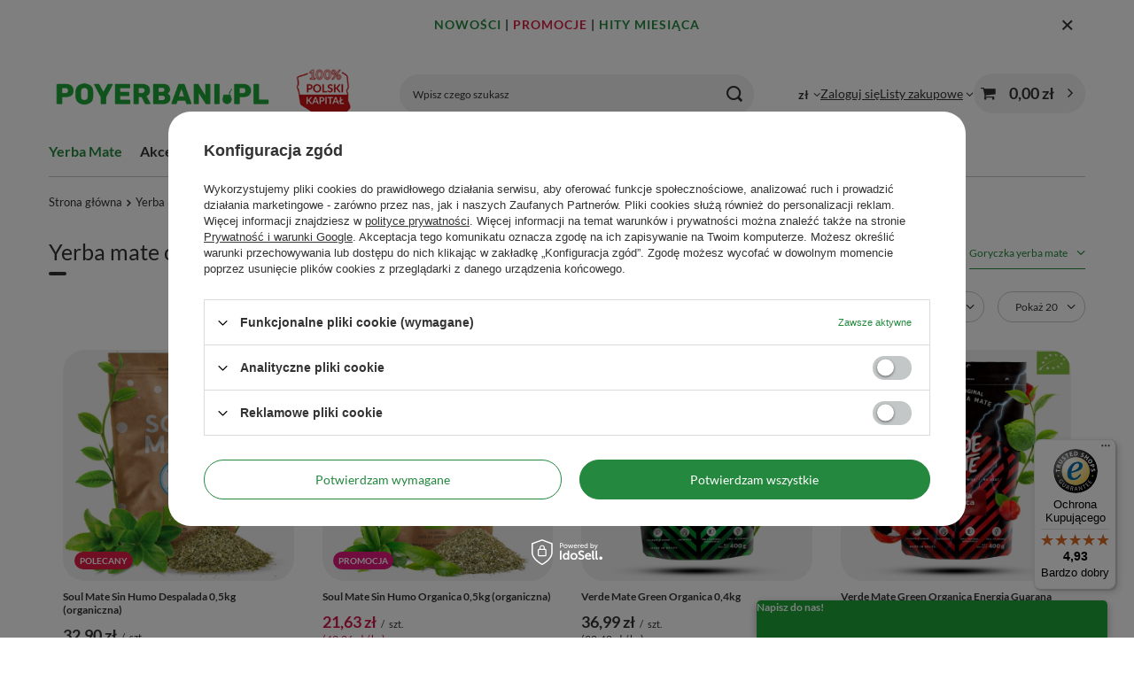

--- FILE ---
content_type: text/html; charset=utf-8
request_url: https://www.poyerbani.pl/pol_m_Yerba-Mate_Yerba-Mate-wedlug-rodzaju_Organiczne-1878.html
body_size: 27202
content:
<!DOCTYPE html>
<html lang="pl" class="--vat --gross " ><head><link rel="preload" as="image" fetchpriority="high" media="(max-width: 420px)" href="/hpeciai/53fa3f8bd18eb847b96e564ed561738d/pol_is_Soul-Mate-Sin-Humo-Despalada-0-5kg-organiczna-4789webp"><link rel="preload" as="image" fetchpriority="high" media="(min-width: 420.1px)" href="/hpeciai/337f8eadc920fd34cf9b70dd3dd13681/pol_il_Soul-Mate-Sin-Humo-Despalada-0-5kg-organiczna-4789webp"><link rel="preload" as="image" fetchpriority="high" media="(max-width: 420px)" href="/hpeciai/086db65942185fb4d5e56512a02e4a4a/pol_is_Soul-Mate-Sin-Humo-Organica-0-5kg-organiczna-4788webp"><link rel="preload" as="image" fetchpriority="high" media="(min-width: 420.1px)" href="/hpeciai/fca4730f8a47566b860d1ac093fa2723/pol_il_Soul-Mate-Sin-Humo-Organica-0-5kg-organiczna-4788webp"><meta name="viewport" content="initial-scale = 1.0, maximum-scale = 5.0, width=device-width, viewport-fit=cover"><meta http-equiv="Content-Type" content="text/html; charset=utf-8"><meta http-equiv="X-UA-Compatible" content="IE=edge"><title>Yerba mate organiczne naturalne- Natural organic yerba mate - cena, sklep | Poyerbani.pl</title><meta name="keywords" content="yerba mate, yerba mate sklep, yerba, bombilla, matero, herbata yerba mate, Poyerbani.pl"><meta name="description" content="Yerba Mate naturalne uprawy. Bez sztucznych barwników, w zgodzie z naturą. Sprawdź nasze produkty z tej kategorii w naszym sklepie z yerba mate."><link rel="icon" href="/gfx/pol/favicon.ico"><meta name="theme-color" content="#24883E"><meta name="msapplication-navbutton-color" content="#24883E"><meta name="apple-mobile-web-app-status-bar-style" content="#24883E"><link rel="stylesheet" type="text/css" href="/gfx/pol/search_style.css.gzip?r=1766070370"><script>var app_shop={urls:{prefix:'data="/gfx/'.replace('data="', '')+'pol/',graphql:'/graphql/v1/'},vars:{meta:{viewportContent:'initial-scale = 1.0, maximum-scale = 5.0, width=device-width, viewport-fit=cover'},priceType:'gross',priceTypeVat:true,productDeliveryTimeAndAvailabilityWithBasket:false,geoipCountryCode:'US',fairShopLogo: { enabled: true, image: '/gfx/standards/superfair_light.svg'},currency:{id:'PLN',symbol:'zł',country:'pl',format:'###,##0.00',beforeValue:false,space:true,decimalSeparator:',',groupingSeparator:' '},language:{id:'pol',symbol:'pl',name:'Polski'},omnibus:{enabled:true,rebateCodeActivate:false,hidePercentageDiscounts:false,},},txt:{priceTypeText:' brutto',},fn:{},fnrun:{},files:[],graphql:{}};const getCookieByName=(name)=>{const value=`; ${document.cookie}`;const parts = value.split(`; ${name}=`);if(parts.length === 2) return parts.pop().split(';').shift();return false;};if(getCookieByName('freeeshipping_clicked')){document.documentElement.classList.remove('--freeShipping');}if(getCookieByName('rabateCode_clicked')){document.documentElement.classList.remove('--rabateCode');}function hideClosedBars(){const closedBarsArray=JSON.parse(localStorage.getItem('closedBars'))||[];if(closedBarsArray.length){const styleElement=document.createElement('style');styleElement.textContent=`${closedBarsArray.map((el)=>`#${el}`).join(',')}{display:none !important;}`;document.head.appendChild(styleElement);}}hideClosedBars();</script><meta name="robots" content="index,follow"><meta name="rating" content="general"><meta name="Author" content="Poyerbani.pl na bazie IdoSell (www.idosell.com/shop).">
<!-- Begin LoginOptions html -->

<style>
#client_new_social .service_item[data-name="service_Apple"]:before, 
#cookie_login_social_more .service_item[data-name="service_Apple"]:before,
.oscop_contact .oscop_login__service[data-service="Apple"]:before {
    display: block;
    height: 2.6rem;
    content: url('/gfx/standards/apple.svg?r=1743165583');
}
.oscop_contact .oscop_login__service[data-service="Apple"]:before {
    height: auto;
    transform: scale(0.8);
}
#client_new_social .service_item[data-name="service_Apple"]:has(img.service_icon):before,
#cookie_login_social_more .service_item[data-name="service_Apple"]:has(img.service_icon):before,
.oscop_contact .oscop_login__service[data-service="Apple"]:has(img.service_icon):before {
    display: none;
}
</style>

<!-- End LoginOptions html -->

<!-- Open Graph -->
<meta property="og:type" content="website"><meta property="og:url" content="https://www.poyerbani.pl/pol_m_Yerba-Mate_Yerba-Mate-wedlug-rodzaju_Organiczne-1878.html
"><meta property="og:title" content="Organiczne - Sklep yerba mate - Poyerbani.pl"><meta property="og:description" content="Organiczne | Yerba Mate | Yerba Mate - według rodzaju - Sklep internetowy z yerba mate i akcesoriami - Poyerbani.pl"><meta property="og:site_name" content="Poyerbani.pl"><meta property="og:locale" content="pl_PL"><meta property="og:image" content="https://www.poyerbani.pl/hpeciai/60e7fbfa6a95ec19d81c6848d037acf6/pol_pl_Soul-Mate-Sin-Humo-Despalada-0-5kg-organiczna-4789_2.webp"><meta property="og:image:width" content="600"><meta property="og:image:height" content="600"><script type="application/javascript" src="/ajax/js/webpush_subscription.js?v=1&r=4"></script><script type="application/javascript">WebPushHandler.publicKey = 'BIiTQX9qXiqTm6jsWd0ES/Q0+cppKmjUjv9kkERjP2Px30HIEPmanh61IRCbz9ZubUy3htnlxSRr6raMhSM42s8=';WebPushHandler.version = '1';WebPushHandler.setPermissionValue();</script><script >
window.dataLayer = window.dataLayer || [];
window.gtag = function gtag() {
dataLayer.push(arguments);
}
gtag('consent', 'default', {
'ad_storage': 'denied',
'analytics_storage': 'denied',
'ad_personalization': 'denied',
'ad_user_data': 'denied',
'wait_for_update': 500
});

gtag('set', 'ads_data_redaction', true);
</script><script id="iaiscript_1" data-requirements="W10=" data-ga4_sel="ga4script">
window.iaiscript_1 = `<${'script'}  class='google_consent_mode_update'>
gtag('consent', 'update', {
'ad_storage': 'denied',
'analytics_storage': 'denied',
'ad_personalization': 'denied',
'ad_user_data': 'denied'
});
</${'script'}>`;
</script>
<!-- End Open Graph -->
<link rel="next" href="https://www.poyerbani.pl/pol_m_Yerba-Mate_Yerba-Mate-wedlug-rodzaju_Organiczne-1878.html?counter=1"/>
<link rel="canonical" href="https://www.poyerbani.pl/pol_m_Yerba-Mate_Yerba-Mate-wedlug-rodzaju_Organiczne-1878.html" />

                <!-- Global site tag (gtag.js) -->
                <script  async src="https://www.googletagmanager.com/gtag/js?id=AW-976037323"></script>
                <script >
                    window.dataLayer = window.dataLayer || [];
                    window.gtag = function gtag(){dataLayer.push(arguments);}
                    gtag('js', new Date());
                    
                    gtag('config', 'AW-976037323', {"allow_enhanced_conversions":true});
gtag('config', 'G-1RG77P15MJ');

                </script>
                            <!-- Google Tag Manager -->
                    <script >(function(w,d,s,l,i){w[l]=w[l]||[];w[l].push({'gtm.start':
                    new Date().getTime(),event:'gtm.js'});var f=d.getElementsByTagName(s)[0],
                    j=d.createElement(s),dl=l!='dataLayer'?'&l='+l:'';j.async=true;j.src=
                    'https://www.googletagmanager.com/gtm.js?id='+i+dl;f.parentNode.insertBefore(j,f);
                    })(window,document,'script','dataLayer','GTM-WXTZ9QP');</script>
            <!-- End Google Tag Manager -->
<!-- Begin CPA html or js -->


<!-- 1|2|33 -->


<!-- End CPA html or js -->

<!-- Begin additional html or js -->


<!--35|1|31| modified: 2023-07-26 15:28:09-->
<meta name="facebook-domain-verification" content="frif7vgrj3ikrzs2kz0qjmcmpbc7tq" />
<!--42|1|38| modified: 2022-03-31 12:56:40-->
<!-- Pixel Code for https://app.notipack.com/ -->
<script async src="https://app.notipack.com/pixel/wplo6c5z169k0uwbpj7rrydlbaawqvn7"></script>
<!-- END Pixel Code -->
<!--149|1|134-->
<!-- Samba.ai pixel -->
            <script async src="https://yottlyscript.com/script.js?tp=77685880"></script>
            <!-- End Samba.ai pixel -->
<!--155|1|135-->
<script src="https://t.contentsquare.net/uxa/a1861ed8a0bef.js"></script>

<!-- End additional html or js -->
<script>(function(w,d,s,i,dl){w._ceneo = w._ceneo || function () {
w._ceneo.e = w._ceneo.e || []; w._ceneo.e.push(arguments); };
w._ceneo.e = w._ceneo.e || [];dl=dl===undefined?"dataLayer":dl;
const f = d.getElementsByTagName(s)[0], j = d.createElement(s); j.defer = true;
j.src = "https://ssl.ceneo.pl/ct/v5/script.js?accountGuid=" + i + "&t=" +
Date.now() + (dl ? "&dl=" + dl : ""); f.parentNode.insertBefore(j, f);
})(window, document, "script", "62b5d1b6-9f3a-4fda-ae70-99d941060642");</script>
<script src="/inPost/inpostPayNew.js"></script><script src="https://inpostpay-widget-v2.inpost.pl/inpostpay.widget.v2.js"></script></head><body>
<!-- Begin additional html or js -->


<!--140|1|125-->
<script defer src="https://platform.sensbot.ai/chatbot/loader/7236fc46-7258-4139-b3ab-c46af748d8c3"></script>

<!-- End additional html or js -->
<div id="container" class="search_page container max-width-1200"><header class=" commercial_banner"><script type="application/ld+json">
		{
		"@context": "http://schema.org",
		"@type": "Organization",
		"url": "https://www.poyerbani.pl/",
		"logo": "https://www.poyerbani.pl/data/gfx/mask/pol/logo_1_big.png"
		}
		</script><script type="application/ld+json">
		{
			"@context": "http://schema.org",
			"@type": "BreadcrumbList",
			"itemListElement": [
			{
			"@type": "ListItem",
			"position": 1,
      "item": {"@id": "/pol_m_Yerba-Mate-167.html",
      	"name": "Yerba Mate"
			  }
      },
			{
			"@type": "ListItem",
			"position": 2,
      "item": {"@id": "/pol_m_Yerba-Mate_Yerba-Mate-wedlug-rodzaju-2958.html",
      	"name": "Yerba Mate - według rodzaju"
			  }
      },
			{
			"@type": "ListItem",
			"position": 3,
      "item": {"@id": "/pol_m_Yerba-Mate_Yerba-Mate-wedlug-rodzaju_Organiczne-1878.html",
      	"name": "Organiczne"
			  }
      }]
		}
	</script><script type="application/ld+json">
		{
		"@context": "http://schema.org",
		"@type": "WebSite",
		
		"url": "https://www.poyerbani.pl/",
		"potentialAction": {
		"@type": "SearchAction",
		"target": "https://www.poyerbani.pl/search.php?text={search_term_string}",
		"query-input": "required name=search_term_string"
		}
		}
	</script><script class="ajaxLoad">app_shop.vars.vat_registered="true";app_shop.vars.currency_format="###,##0.00";app_shop.vars.currency_before_value=false;app_shop.vars.currency_space=true;app_shop.vars.symbol="zł";app_shop.vars.id="PLN";app_shop.vars.baseurl="http://www.poyerbani.pl/";app_shop.vars.sslurl="https://www.poyerbani.pl/";app_shop.vars.curr_url="%2Fpol_m_Yerba-Mate_Yerba-Mate-wedlug-rodzaju_Organiczne-1878.html";var currency_decimal_separator=',';var currency_grouping_separator=' ';app_shop.vars.blacklist_extension=["exe","com","swf","js","php"];app_shop.vars.blacklist_mime=["application/javascript","application/octet-stream","message/http","text/javascript","application/x-deb","application/x-javascript","application/x-shockwave-flash","application/x-msdownload"];app_shop.urls.contact="/contact-pol.html";</script><div id="viewType" style="display:none"></div><div id="menu_skip" class="menu_skip"><a href="#layout" class="btn --outline --medium menu_skip__link --layout">Przejdź do zawartości strony</a><a href="#menu_categories" class="btn --outline --medium menu_skip__link --menu">Przejdź do kategorii</a></div><div class="bars_top bars"><div class="bars__item" id="bar52" data-close="true" style="--background-color:;--border-color:;--font-color:;"><div class="bars__wrapper"><div class="bars__content"> <div style="text-align: center;">
<p style="font-weight: 600; font-size: 14px; letter-spacing: 1px;">
<a href="https://www.poyerbani.pl/pol_m_Inne_Nowosc-7781.html" title="Nowe produkty" style="color:#24883e; text-decoration: none;">NOWOŚCI</a> | 
<a href="https://www.poyerbani.pl/Promocja-spromo-pol.html" title="Produkty promocyjne" style="color: #d62246; text-decoration: none;">PROMOCJE</a> | 
<a href="https://www.poyerbani.pl/pol_m_Hity-miesiaca-7809.html" title="Hity miesiąca" style="color:#24883e; text-decoration: none;">HITY&nbsp;MIESIĄCA</a>
</p>
</div></div><a href="#closeBar" class="bars__close" aria-label="Zamknij"></a></div></div></div><script>document.documentElement.style.setProperty('--bars-height',`${document.querySelector('.bars_top').offsetHeight}px`);</script><div id="logo" class="d-flex align-items-center"><a href="/" target="_self" aria-label="Logo sklepu"><img src="/data/gfx/mask/pol/logo_1_big.png" alt="Yerba Mate Sklep - Poyerbani.pl - yerba mate i akcesoria" width="539" height="108"></a></div><form action="https://www.poyerbani.pl/search.php" method="get" id="menu_search" class="menu_search"><a href="#showSearchForm" class="menu_search__mobile" aria-label="Szukaj"></a><div class="menu_search__block"><div class="menu_search__item --input"><input class="menu_search__input" type="text" name="text" autocomplete="off" placeholder="Wpisz czego szukasz" aria-label="Wpisz czego szukasz"><button class="menu_search__submit" type="submit" aria-label="Szukaj"></button></div><div class="menu_search__item --results search_result"></div></div></form><div id="menu_top" class="menu_top"><div id="menu_settings" class="align-items-center justify-content-center justify-content-lg-end"><div class="open_trigger" tabindex="0" aria-label="Kliknij, aby zmienić walutę, kraj dostawy"><span class="d-none d-md-inline-block flag_txt">zł</span><div class="menu_settings_wrapper d-md-none"><div class="menu_settings_inline"><div class="menu_settings_header">
									Język i waluta:
								</div><div class="menu_settings_content"><span class="menu_settings_flag flag flag_pol"></span><strong class="menu_settings_value"><span class="menu_settings_language">pl</span><span> | </span><span class="menu_settings_currency">zł</span></strong></div></div><div class="menu_settings_inline"><div class="menu_settings_header">
									Dostawa do:
								</div><div class="menu_settings_content"><strong class="menu_settings_value">Polska</strong></div></div></div><i class="icon-angle-down d-none d-md-inline-block"></i></div><form action="https://www.poyerbani.pl/settings.php" method="post"><ul><li><div class="form-group"><span for="menu_settings_curr">Waluta</span><div class="select-after"><select class="form-control" name="curr" id="menu_settings_curr" aria-label="Waluta"><option value="PLN" selected>zł</option><option value="EUR">€ (1 zł = 0.2368€)
																</option></select></div></div><div class="form-group"><span for="menu_settings_country">Dostawa do</span><div class="select-after"><select class="form-control" name="country" id="menu_settings_country" aria-label="Dostawa do"><option value="1143020016">Austria</option><option value="1143020022">Belgia</option><option value="1143020033">Bułgaria</option><option value="1143020038">Chorwacja</option><option value="1143020040">Cypr</option><option value="1143020041">Czechy</option><option value="1143020042">Dania</option><option value="1143020051">Estonia</option><option value="1143020056">Finlandia</option><option value="1143020057">Francja</option><option value="1143020062">Grecja</option><option value="1143020075"> Hiszpania</option><option value="1143020076">Holandia</option><option value="1143020083">Irlandia</option><option value="1143020087">Japonia</option><option value="1143020116">Litwa</option><option value="1143020118">Łotwa</option><option value="1143020117">Luksembourg</option><option value="1143020126">Malta</option><option value="1143020133">Meksyk</option><option value="1143020143">Niemcy</option><option value="1143020149">Norwegia</option><option selected value="1143020003">Polska</option><option value="1143020163">Portugalia</option><option value="1143020169">Rumunia</option><option value="1143020182">Słowacja</option><option value="1143020183">Słowenia</option><option value="1143020192">Szwajcaria</option><option value="1143020193">Szwecja</option><option value="1143020210">Ukraina</option><option value="1143020217">Węgry</option><option value="1143020218">Wielka Brytania</option><option value="1143020220">Włochy</option></select></div></div></li><li class="buttons"><button class="btn --solid --large" type="submit">
									Zastosuj zmiany
								</button></li></ul></form></div><div class="account_links"><a class="account_links__item" href="https://www.poyerbani.pl/login.php"><span class="account_links__text --logged-out">Zaloguj się</span></a></div><div class="shopping_list_top" data-empty="true"><a href="https://www.poyerbani.pl/pl/shoppinglist/" class="wishlist_link slt_link --empty" aria-label="Listy zakupowe"><span class="slt_link__text">Listy zakupowe</span></a><div class="slt_lists"><ul class="slt_lists__nav"><li class="slt_lists__nav_item" data-list_skeleton="true" data-list_id="true" data-shared="true"><a href="#" class="slt_lists__nav_link" data-list_href="true"><span class="slt_lists__nav_name" data-list_name="true"></span><span class="slt_lists__count" data-list_count="true">0</span></a></li><li class="slt_lists__nav_item --empty"><a class="slt_lists__nav_link --empty" href="https://www.poyerbani.pl/pl/shoppinglist/"><span class="slt_lists__nav_name" data-list_name="true">Lista zakupowa</span><span class="slt_lists__count" data-list_count="true">0</span></a></li></ul></div></div><div id="menu_basket" class="topBasket --skeleton"><a href="/basketedit.php" class="topBasket__sub" aria-label="Wartość koszyka: 0,00 zł"><span class="badge badge-info" aria-hidden="true"></span><strong class="topBasket__price">0,00 zł</strong></a><div class="topBasket__details --products" style="display: none;"><div class="topBasket__block --labels"><span class="topBasket__item --name">Produkt</span><span class="topBasket__item --sum">Ilość</span><span class="topBasket__item --prices">Cena</span></div><div class="topBasket__block --products"></div></div><div class="topBasket__details --shipping" style="display: none;"><span class="topBasket__name">Koszt dostawy od</span><span id="shipppingCost"></span></div><script>
				app_shop.vars.cache_html = true;
			</script></div></div><nav id="menu_categories" class="wide" aria-label="Kategorie główne"><button type="button" class="navbar-toggler" aria-label="Menu"><i class="icon-reorder"></i></button><div class="navbar-collapse" id="menu_navbar"><ul class="navbar-nav mx-md-n2"><li class="nav-item nav-open"><span class="nav-link-wrapper"><a  href="/pol_m_Yerba-Mate-167.html" target="_self" title="Yerba Mate" class="nav-link --l1 active noevent" >Yerba Mate</a><button class="nav-link-expand" type="button" aria-label="Yerba Mate, Menu"></button></span><ul class="navbar-subnav"><li class="nav-header"><a href="#backLink" class="nav-header__backLink" aria-label="Wróć"><i class="icon-angle-left"></i></a><a  href="/pol_m_Yerba-Mate-167.html" target="_self" title="Yerba Mate" class="nav-link --l1 active noevent" >Yerba Mate</a></li><li class="nav-item"><a  href="/pol_n_Yerba-Mate_Yerba-Mate-producenci-168.html" target="_self" title="Yerba Mate - producenci" class="nav-link --l2" >Yerba Mate - producenci</a><ul class="navbar-subsubnav more"><li class="nav-header"><a href="#backLink" class="nav-header__backLink" aria-label="Wróć"><i class="icon-angle-left"></i></a><a  href="/pol_n_Yerba-Mate_Yerba-Mate-producenci-168.html" target="_self" title="Yerba Mate - producenci" class="nav-link --l2" >Yerba Mate - producenci</a></li><li class="nav-item"><a  href="/pol_m_Yerba-Mate_Yerba-Mate-producenci_Amanda-281.html" target="_self" title="Amanda" class="nav-link --l3" >Amanda</a></li><li class="nav-item"><a  href="/pol_m_Yerba-Mate_Yerba-Mate-producenci_Campesino-289.html" target="_self" title="Campesino" class="nav-link --l3" >Campesino</a></li><li class="nav-item"><a  href="/pol_m_Yerba-Mate_Yerba-Mate-producenci_Canarias-290.html" target="_self" title="Canarias" class="nav-link --l3" >Canarias</a></li><li class="nav-item"><a  href="/pol_m_Yerba-Mate_Yerba-Mate-producenci_CBSe-182.html" target="_self" title="CBSe" class="nav-link --l3" >CBSe</a></li><li class="nav-item"><a  href="/pol_m_Yerba-Mate_Yerba-Mate-producenci_Colon-306.html" target="_self" title="Colon" class="nav-link --l3" >Colon</a></li><li class="nav-item"><a  href="/pol_m_Yerba-Mate_Yerba-Mate-producenci_Cruz-de-Malta-179.html" target="_self" title="Cruz de Malta" class="nav-link --l3" >Cruz de Malta</a></li><li class="nav-item"><a  href="/pol_m_Yerba-Mate_Yerba-Mate-producenci_El-Fuego-4207.html" target="_self" title="El Fuego" class="nav-link --l3" >El Fuego</a></li><li class="nav-item"><a  href="/pol_m_Yerba-Mate_Yerba-Mate-producenci_Fede-Rico-307.html" target="_self" title="Fede Rico" class="nav-link --l3" >Fede Rico</a></li><li class="nav-item"><a  href="/pol_m_Yerba-Mate_Yerba-Mate-producenci_Guarani-1464.html" target="_self" title="Guarani" class="nav-link --l3" >Guarani</a></li><li class="nav-item"><a  href="/pol_m_Yerba-Mate_Yerba-Mate-producenci_Indega-308.html" target="_self" title="Indega" class="nav-link --l3" >Indega</a></li><li class="nav-item"><a  href="/pol_m_Yerba-Mate_Yerba-Mate-producenci_Jerovia-309.html" target="_self" title="Jerovia" class="nav-link --l3" >Jerovia</a></li><li class="nav-item"><a  href="/pol_m_Yerba-Mate_Yerba-Mate-producenci_Kraus-310.html" target="_self" title="Kraus" class="nav-link --l3" >Kraus</a></li><li class="nav-item"><a  href="/pol_m_Yerba-Mate_Yerba-Mate-producenci_Kurupi-183.html" target="_self" title="Kurupi" class="nav-link --l3" >Kurupi</a></li><li class="nav-item"><a  href="/pol_m_Yerba-Mate_Yerba-Mate-producenci_La-Bombilla-2948.html" target="_self" title="La Bombilla" class="nav-link --l3" >La Bombilla</a></li><li class="nav-item"><a  href="/pol_m_Yerba-Mate_Yerba-Mate-producenci_La-Rubia-313.html" target="_self" title="La Rubia" class="nav-link --l3" >La Rubia</a></li><li class="nav-item"><a  href="/pol_m_Yerba-Mate_Yerba-Mate-producenci_Mananita-2983.html" target="_self" title="Mañanita" class="nav-link --l3" >Mañanita</a></li><li class="nav-item"><a  href="/pol_m_Yerba-Mate_Yerba-Mate-producenci_Nobleza-Gaucha-185.html" target="_self" title="Nobleza Gaucha" class="nav-link --l3" >Nobleza Gaucha</a></li><li class="nav-item"><a  href="/pol_m_Yerba-Mate_Yerba-Mate-producenci_Pajarito-189.html" target="_self" title="Pajarito" class="nav-link --l3" >Pajarito</a></li><li class="nav-item"><a  href="/pol_m_Yerba-Mate_Yerba-Mate-producenci_Pipore-315.html" target="_self" title="Pipore" class="nav-link --l3" >Pipore</a></li><li class="nav-item"><a  href="/pol_m_Yerba-Mate_Yerba-Mate-producenci_Playadito-316.html" target="_self" title="Playadito" class="nav-link --l3" >Playadito</a></li><li class="nav-item"><a  href="/pol_m_Yerba-Mate_Yerba-Mate-producenci_Rio-Parana-4881.html" target="_self" title="Rio Parana" class="nav-link --l3" >Rio Parana</a></li><li class="nav-item"><a  href="/pol_m_Yerba-Mate_Yerba-Mate-producenci_Rosamonte-187.html" target="_self" title="Rosamonte" class="nav-link --l3" >Rosamonte</a></li><li class="nav-item"><a  href="/pol_m_Yerba-Mate_Yerba-Mate-producenci_Ruvicha-4290.html" target="_self" title="Ruvicha" class="nav-link --l3" >Ruvicha</a></li><li class="nav-item"><a  href="/pol_m_Yerba-Mate_Yerba-Mate-producenci_Sara-317.html" target="_self" title="Sara" class="nav-link --l3" >Sara</a></li><li class="nav-item"><a  href="/pol_m_Yerba-Mate_Yerba-Mate-producenci_Selecta-184.html" target="_self" title="Selecta" class="nav-link --l3" >Selecta</a></li><li class="nav-item"><a  href="/pol_m_Yerba-Mate_Yerba-Mate-producenci_Soul-Mate-1850.html" target="_self" title="Soul Mate" class="nav-link --l3" >Soul Mate</a></li><li class="nav-item"><a  href="/pol_m_Yerba-Mate_Yerba-Mate-producenci_Taragui-186.html" target="_self" title="Taragui" class="nav-link --l3" >Taragui</a></li><li class="nav-item"><a  href="/pol_m_Yerba-Mate_Yerba-Mate-producenci_Union-318.html" target="_self" title="Union" class="nav-link --l3" >Union</a></li><li class="nav-item"><a  href="/pol_m_Yerba-Mate_Yerba-Mate-producenci_Verde-Mate-1814.html" target="_self" title="Verde Mate" class="nav-link --l3" >Verde Mate</a></li><li class="nav-item"><a  href="/pol_m_Yerba-Mate_Yerba-Mate-producenci_Yaguar-1854.html" target="_self" title="Yaguar" class="nav-link --l3" >Yaguar</a></li><li class="nav-item"><a  href="/pol_m_Yerba-Mate_Yerba-Mate-producenci_Pozostale-525.html" target="_self" title="Pozostałe" class="nav-link --l3" >Pozostałe</a></li><li class="nav-item --all"><a class="nav-link --l3" href="/pol_m_Yerba-Mate_Yerba-Mate-producenci-168.html">+ Pokaż wszystkie</a></li><li class="nav-item --extend"><a href="" class="nav-link --l3" txt_alt="- Zwiń">+ Rozwiń</a></li></ul></li><li class="nav-item nav-open"><a  href="/pol_m_Yerba-Mate_Yerba-Mate-wedlug-rodzaju-2958.html" target="_self" title="Yerba Mate - według rodzaju" class="nav-link --l2 active" >Yerba Mate - według rodzaju</a><ul class="navbar-subsubnav"><li class="nav-header"><a href="#backLink" class="nav-header__backLink" aria-label="Wróć"><i class="icon-angle-left"></i></a><a  href="/pol_m_Yerba-Mate_Yerba-Mate-wedlug-rodzaju-2958.html" target="_self" title="Yerba Mate - według rodzaju" class="nav-link --l2 active" >Yerba Mate - według rodzaju</a></li><li class="nav-item"><a  href="/pol_m_Yerba-Mate_Yerba-Mate-wedlug-rodzaju_Klasyczne-yerba-mate-293.html" target="_self" title="Klasyczne yerba mate" class="nav-link --l3" >Klasyczne yerba mate</a></li><li class="nav-item"><a  href="/pol_m_Yerba-Mate_Yerba-Mate-wedlug-rodzaju_Pobudzajace-Energia-178.html" target="_self" title="Pobudzające - Energia" class="nav-link --l3" >Pobudzające - Energia</a></li><li class="nav-item"><a  href="/pol_m_Yerba-Mate_Yerba-Mate-wedlug-rodzaju_Fitness-177.html" target="_self" title="Fitness" class="nav-link --l3" >Fitness</a></li><li class="nav-item"><a  href="/pol_m_Yerba-Mate_Yerba-Mate-wedlug-rodzaju_Smakowe-176.html" target="_self" title="Smakowe" class="nav-link --l3" >Smakowe</a></li><li class="nav-item"><a  href="/pol_m_Yerba-Mate_Yerba-Mate-wedlug-rodzaju_Ziolowe-349.html" target="_self" title="Ziołowe" class="nav-link --l3" >Ziołowe</a></li><li class="nav-item nav-open"><a  href="/pol_m_Yerba-Mate_Yerba-Mate-wedlug-rodzaju_Organiczne-1878.html" target="_self" title="Organiczne" class="nav-link --l3 active" >Organiczne</a></li><li class="nav-item"><a  href="/pol_m_Yerba-Mate_Yerba-Mate-wedlug-rodzaju_Yerba-Mate-Green-Zielone-1823.html" target="_self" title="Yerba Mate Green - Zielone" class="nav-link --l3" >Yerba Mate Green - Zielone</a></li><li class="nav-item"><a  href="/pol_m_Yerba-Mate_Yerba-Mate-wedlug-rodzaju_Terere-3065.html" target="_self" title="Terere" class="nav-link --l3" >Terere</a></li><li class="nav-item"><a  href="/pol_m_Yerba-Mate_Yerba-Mate-wedlug-rodzaju_Premium-7697.html" target="_self" title="Premium" class="nav-link --l3" >Premium</a></li></ul></li><li class="nav-item"><a  href="/pol_m_Yerba-Mate_Yerba-Mate-wedlug-kraju-520.html" target="_self" title="Yerba Mate - według kraju" class="nav-link --l2" >Yerba Mate - według kraju</a><ul class="navbar-subsubnav"><li class="nav-header"><a href="#backLink" class="nav-header__backLink" aria-label="Wróć"><i class="icon-angle-left"></i></a><a  href="/pol_m_Yerba-Mate_Yerba-Mate-wedlug-kraju-520.html" target="_self" title="Yerba Mate - według kraju" class="nav-link --l2" >Yerba Mate - według kraju</a></li><li class="nav-item"><a  href="/pol_m_Yerba-Mate_Yerba-Mate-wedlug-kraju_Argentyna-522.html" target="_self" title="Argentyna" class="nav-link --l3" >Argentyna</a></li><li class="nav-item"><a  href="/pol_m_Yerba-Mate_Yerba-Mate-wedlug-kraju_Brazylia-523.html" target="_self" title="Brazylia" class="nav-link --l3" >Brazylia</a></li><li class="nav-item"><a  href="/pol_m_Yerba-Mate_Yerba-Mate-wedlug-kraju_Paragwaj-521.html" target="_self" title="Paragwaj" class="nav-link --l3" >Paragwaj</a></li><li class="nav-item"><a  href="/pol_m_Yerba-Mate_Yerba-Mate-wedlug-kraju_Urugwaj-524.html" target="_self" title="Urugwaj" class="nav-link --l3" >Urugwaj</a></li></ul></li><li class="nav-item empty"><a  href="/pol_m_Yerba-Mate_Yerba-Mate-w-puszkach-3025.html" target="_self" title="Yerba Mate w puszkach" class="nav-link --l2" >Yerba Mate w puszkach</a></li><li class="nav-item empty"><a  href="/pol_m_Yerba-Mate_Yerba-w-saszetkach-173.html" target="_self" title="Yerba w saszetkach" class="nav-link --l2" >Yerba w saszetkach</a></li><li class="nav-item empty"><a  href="/pol_m_Yerba-Mate_Yerba-Mate-50-g-probki-1820.html" target="_self" title="Yerba Mate 50 g - próbki" class="nav-link --l2" >Yerba Mate 50 g - próbki</a></li><li class="nav-item --all empty"><a class="nav-link --l2" href="/pol_m_Yerba-Mate-167.html">+ Pokaż wszystkie</a></li></ul></li><li class="nav-item"><span class="nav-link-wrapper"><a  href="/pol_m_Akcesoria-166.html" target="_self" title="Akcesoria" class="nav-link --l1" >Akcesoria</a><button class="nav-link-expand" type="button" aria-label="Akcesoria, Menu"></button></span><ul class="navbar-subnav"><li class="nav-header"><a href="#backLink" class="nav-header__backLink" aria-label="Wróć"><i class="icon-angle-left"></i></a><a  href="/pol_m_Akcesoria-166.html" target="_self" title="Akcesoria" class="nav-link --l1" >Akcesoria</a></li><li class="nav-item"><a  href="/pol_m_Akcesoria_Bombille-do-yerba-mate-165.html" target="_self" title="Bombille do yerba mate" class="nav-link --l2" >Bombille do yerba mate</a><ul class="navbar-subsubnav"><li class="nav-header"><a href="#backLink" class="nav-header__backLink" aria-label="Wróć"><i class="icon-angle-left"></i></a><a  href="/pol_m_Akcesoria_Bombille-do-yerba-mate-165.html" target="_self" title="Bombille do yerba mate" class="nav-link --l2" >Bombille do yerba mate</a></li><li class="nav-item"><a  href="/pol_m_Akcesoria_Bombille-do-yerba-mate_Kolorowe-506.html" target="_self" title="Kolorowe" class="nav-link --l3" >Kolorowe</a></li><li class="nav-item"><a  href="/pol_m_Akcesoria_Bombille-do-yerba-mate_Bambusowe-Drewniane-291.html" target="_self" title="Bambusowe/Drewniane" class="nav-link --l3" >Bambusowe/Drewniane</a></li><li class="nav-item"><a  href="/pol_m_Akcesoria_Bombille-do-yerba-mate_Nierdzewne-296.html" target="_self" title="Nierdzewne" class="nav-link --l3" >Nierdzewne</a></li><li class="nav-item"><a  href="/pol_m_Akcesoria_Bombille-do-yerba-mate_Rozkrecane-3070.html" target="_self" title="Rozkręcane" class="nav-link --l3" >Rozkręcane</a></li><li class="nav-item"><a  href="/pol_m_Akcesoria_Bombille-do-yerba-mate_Krotkie-do-17-cm-3402.html" target="_self" title="Krótkie (do 17 cm)" class="nav-link --l3" >Krótkie (do 17 cm)</a></li><li class="nav-item"><a  href="/pol_m_Akcesoria_Bombille-do-yerba-mate_Srednie-18-20-cm-3403.html" target="_self" title="Średnie (18 - 20 cm)" class="nav-link --l3" >Średnie (18 - 20 cm)</a></li><li class="nav-item"><a  href="/pol_m_Akcesoria_Bombille-do-yerba-mate_Dlugie-powyzej-21-cm-3404.html" target="_self" title="Długie (powyżej 21 cm)" class="nav-link --l3" >Długie (powyżej 21 cm)</a></li></ul></li><li class="nav-item"><a  href="/pol_m_Akcesoria_Naczynka-do-Yerba-Mate-297.html" target="_self" title="Naczynka do Yerba Mate" class="nav-link --l2" >Naczynka do Yerba Mate</a><ul class="navbar-subsubnav"><li class="nav-header"><a href="#backLink" class="nav-header__backLink" aria-label="Wróć"><i class="icon-angle-left"></i></a><a  href="/pol_m_Akcesoria_Naczynka-do-Yerba-Mate-297.html" target="_self" title="Naczynka do Yerba Mate" class="nav-link --l2" >Naczynka do Yerba Mate</a></li><li class="nav-item"><a  href="/pol_m_Akcesoria_Naczynka-do-Yerba-Mate_Ceramiczne-tykwy-matera-298.html" target="_self" title="Ceramiczne tykwy/matera" class="nav-link --l3" >Ceramiczne tykwy/matera</a></li><li class="nav-item"><a  href="/pol_m_Akcesoria_Naczynka-do-Yerba-Mate_Kolorowe-513.html" target="_self" title="Kolorowe" class="nav-link --l3" >Kolorowe</a></li><li class="nav-item"><a  href="/pol_m_Akcesoria_Naczynka-do-Yerba-Mate_Matera-Palo-Santo-301.html" target="_self" title="Matera Palo Santo" class="nav-link --l3" >Matera Palo Santo</a></li><li class="nav-item"><a  href="/pol_m_Akcesoria_Naczynka-do-Yerba-Mate_Yerbomos-357.html" target="_self" title="Yerbomos" class="nav-link --l3" >Yerbomos</a></li><li class="nav-item"><a  href="/pol_m_Akcesoria_Naczynka-do-Yerba-Mate_Ceramika-Crater-TM-531.html" target="_self" title="Ceramika Cráter™" class="nav-link --l3" >Ceramika Cráter™</a></li><li class="nav-item"><a  href="/pol_m_Akcesoria_Naczynka-do-Yerba-Mate_Guampy-1890.html" target="_self" title="Guampy" class="nav-link --l3" >Guampy</a></li><li class="nav-item"><a  href="/pol_m_Akcesoria_Naczynka-do-Yerba-Mate_Termomate-1893.html" target="_self" title="Termomate" class="nav-link --l3" >Termomate</a></li></ul></li><li class="nav-item"><a  href="/pol_m_Akcesoria_Inne-gadzety-2956.html" target="_self" title="Inne gadżety" class="nav-link --l2" >Inne gadżety</a><ul class="navbar-subsubnav"><li class="nav-header"><a href="#backLink" class="nav-header__backLink" aria-label="Wróć"><i class="icon-angle-left"></i></a><a  href="/pol_m_Akcesoria_Inne-gadzety-2956.html" target="_self" title="Inne gadżety" class="nav-link --l2" >Inne gadżety</a></li><li class="nav-item"><a  href="/pol_m_Akcesoria_Inne-gadzety_Do-Yerba-Mate-5838.html" target="_self" title="Do Yerba Mate" class="nav-link --l3" >Do Yerba Mate</a></li><li class="nav-item"><a  href="/pol_m_Akcesoria_Inne-gadzety_Do-herbaty-5801.html" target="_self" title="Do herbaty " class="nav-link --l3" >Do herbaty </a></li><li class="nav-item"><a  href="/pol_m_Akcesoria_Inne-gadzety_Do-kawy-5837.html" target="_self" title="Do kawy" class="nav-link --l3" >Do kawy</a></li><li class="nav-item"><a  href="/pol_m_Akcesoria_Inne-gadzety_Inne-5839.html" target="_self" title="Inne" class="nav-link --l3" >Inne</a></li></ul></li><li class="nav-item --all empty"><a class="nav-link --l2" href="/pol_m_Akcesoria-166.html">+ Pokaż wszystkie</a></li></ul></li><li class="nav-item"><span class="nav-link-wrapper"><a  href="/pol_m_Zestawy-164.html" target="_self" title="Zestawy" class="nav-link --l1 noevent" >Zestawy</a><button class="nav-link-expand" type="button" aria-label="Zestawy, Menu"></button></span><ul class="navbar-subnav"><li class="nav-header"><a href="#backLink" class="nav-header__backLink" aria-label="Wróć"><i class="icon-angle-left"></i></a><a  href="/pol_m_Zestawy-164.html" target="_self" title="Zestawy" class="nav-link --l1 noevent" >Zestawy</a></li><li class="nav-item"><a  href="/pol_m_Zestawy_Zestawy-startowe-509.html" target="_self" title="Zestawy startowe" class="nav-link --l2" >Zestawy startowe</a><ul class="navbar-subsubnav"><li class="nav-header"><a href="#backLink" class="nav-header__backLink" aria-label="Wróć"><i class="icon-angle-left"></i></a><a  href="/pol_m_Zestawy_Zestawy-startowe-509.html" target="_self" title="Zestawy startowe" class="nav-link --l2" >Zestawy startowe</a></li><li class="nav-item"><a  href="/pol_m_Zestawy_Zestawy-startowe_Zestawy-z-Yerba-0-5-kg-1898.html" target="_self" title="Zestawy z Yerbą 0,5 kg" class="nav-link --l3" >Zestawy z Yerbą 0,5 kg</a></li><li class="nav-item"><a  href="/pol_m_Zestawy_Zestawy-startowe_Zestawy-z-probkami-1899.html" target="_self" title="Zestawy z próbkami" class="nav-link --l3" >Zestawy z próbkami</a></li><li class="nav-item"><a  href="/pol_m_Zestawy_Zestawy-startowe_Zestawy-z-Yerbomosem-1900.html" target="_self" title="Zestawy z Yerbomosem" class="nav-link --l3" >Zestawy z Yerbomosem</a></li><li class="nav-item"><a  href="/pol_m_Zestawy_Zestawy-startowe_Zestawy-z-akcesoriami-1901.html" target="_self" title="Zestawy z akcesoriami" class="nav-link --l3" >Zestawy z akcesoriami</a></li></ul></li><li class="nav-item"><a  href="/pol_m_Zestawy_Zestawy-dla-pary-510.html" target="_self" title="Zestawy dla pary" class="nav-link --l2" >Zestawy dla pary</a><ul class="navbar-subsubnav"><li class="nav-header"><a href="#backLink" class="nav-header__backLink" aria-label="Wróć"><i class="icon-angle-left"></i></a><a  href="/pol_m_Zestawy_Zestawy-dla-pary-510.html" target="_self" title="Zestawy dla pary" class="nav-link --l2" >Zestawy dla pary</a></li><li class="nav-item"><a  href="/pol_m_Zestawy_Zestawy-dla-pary_Zestawy-z-Yerba-0-5-kg-1902.html" target="_self" title="Zestawy z Yerbą 0,5 kg" class="nav-link --l3" >Zestawy z Yerbą 0,5 kg</a></li><li class="nav-item"><a  href="/pol_m_Zestawy_Zestawy-dla-pary_Zestawy-z-probkami-1903.html" target="_self" title="Zestawy z próbkami" class="nav-link --l3" >Zestawy z próbkami</a></li><li class="nav-item"><a  href="/pol_m_Zestawy_Zestawy-dla-pary_Zestawy-z-akcesoriami-1905.html" target="_self" title="Zestawy z akcesoriami" class="nav-link --l3" >Zestawy z akcesoriami</a></li></ul></li><li class="nav-item"><a  href="/pol_m_Zestawy_Zestawy-Yerba-Mate-511.html" target="_self" title="Zestawy Yerba Mate" class="nav-link --l2" >Zestawy Yerba Mate</a><ul class="navbar-subsubnav"><li class="nav-header"><a href="#backLink" class="nav-header__backLink" aria-label="Wróć"><i class="icon-angle-left"></i></a><a  href="/pol_m_Zestawy_Zestawy-Yerba-Mate-511.html" target="_self" title="Zestawy Yerba Mate" class="nav-link --l2" >Zestawy Yerba Mate</a></li><li class="nav-item"><a  href="/pol_m_Zestawy_Zestawy-Yerba-Mate_Dwupaki-Yerba-Mate-1906.html" target="_self" title="Dwupaki Yerba Mate" class="nav-link --l3" >Dwupaki Yerba Mate</a></li><li class="nav-item"><a  href="/pol_m_Zestawy_Zestawy-Yerba-Mate_Wielopaki-1907.html" target="_self" title="Wielopaki" class="nav-link --l3" >Wielopaki</a></li><li class="nav-item"><a  href="/pol_m_Zestawy_Zestawy-Yerba-Mate_Zestawy-probek-1909.html" target="_self" title="Zestawy próbek" class="nav-link --l3" >Zestawy próbek</a></li></ul></li><li class="nav-item empty"><a  href="/pol_m_Zestawy_Naczynko-Bombilla-507.html" target="_self" title="Naczynko + Bombilla" class="nav-link --l2" >Naczynko + Bombilla</a></li><li class="nav-item empty"><a  href="/pol_m_Zestawy_Zestawy-guayusa-5841.html" target="_self" title="Zestawy guayusa" class="nav-link --l2" >Zestawy guayusa</a></li><li class="nav-item empty"><a  href="/pol_m_Zestawy_Zestawy-kawa-5842.html" target="_self" title="Zestawy kawa" class="nav-link --l2" >Zestawy kawa</a></li><li class="nav-item empty"><a  href="/pol_m_Zestawy_Zestawy-herbata-5843.html" target="_self" title="Zestawy herbata" class="nav-link --l2" >Zestawy herbata</a></li><li class="nav-item empty"><a  href="/pol_m_Zestawy_Zestawy-prezentowe-508.html" target="_self" title="Zestawy prezentowe" class="nav-link --l2" >Zestawy prezentowe</a></li><li class="nav-item --all empty"><a class="nav-link --l2" href="/pol_m_Zestawy-164.html">+ Pokaż wszystkie</a></li></ul></li><li class="nav-item"><span class="nav-link-wrapper"><a  href="/pol_m_Herbata-Matcha-6845.html" target="_self" title="Herbata Matcha" class="nav-link --l1" >Herbata Matcha</a><button class="nav-link-expand" type="button" aria-label="Herbata Matcha, Menu"></button></span><ul class="navbar-subnav"><li class="nav-header"><a href="#backLink" class="nav-header__backLink" aria-label="Wróć"><i class="icon-angle-left"></i></a><a  href="/pol_m_Herbata-Matcha-6845.html" target="_self" title="Herbata Matcha" class="nav-link --l1" >Herbata Matcha</a></li><li class="nav-item"><a  href="/pol_m_Herbata-Matcha_Wedlug-kraju-7719.html" target="_self" title="Według kraju" class="nav-link --l2" >Według kraju</a><ul class="navbar-subsubnav"><li class="nav-header"><a href="#backLink" class="nav-header__backLink" aria-label="Wróć"><i class="icon-angle-left"></i></a><a  href="/pol_m_Herbata-Matcha_Wedlug-kraju-7719.html" target="_self" title="Według kraju" class="nav-link --l2" >Według kraju</a></li><li class="nav-item"><a  href="/pol_m_Herbata-Matcha_Wedlug-kraju_Japonia-7720.html" target="_self" title="Japonia" class="nav-link --l3" >Japonia</a></li><li class="nav-item"><a  href="/pol_m_Herbata-Matcha_Wedlug-kraju_Chiny-7721.html" target="_self" title="Chiny" class="nav-link --l3" >Chiny</a></li><li class="nav-item"><a  href="/pol_m_Herbata-Matcha_Wedlug-kraju_Inne-7729.html" target="_self" title="Inne" class="nav-link --l3" >Inne</a></li></ul></li><li class="nav-item"><a  href="/pol_m_Herbata-Matcha_Wedlug-rodzaju-7722.html" target="_self" title="Według rodzaju" class="nav-link --l2" >Według rodzaju</a><ul class="navbar-subsubnav"><li class="nav-header"><a href="#backLink" class="nav-header__backLink" aria-label="Wróć"><i class="icon-angle-left"></i></a><a  href="/pol_m_Herbata-Matcha_Wedlug-rodzaju-7722.html" target="_self" title="Według rodzaju" class="nav-link --l2" >Według rodzaju</a></li><li class="nav-item"><a  href="/pol_m_Herbata-Matcha_Wedlug-rodzaju_Kulinarna-7723.html" target="_self" title="Kulinarna" class="nav-link --l3" >Kulinarna</a></li><li class="nav-item"><a  href="/pol_m_Herbata-Matcha_Wedlug-rodzaju_Premium-7724.html" target="_self" title="Premium" class="nav-link --l3" >Premium</a></li><li class="nav-item"><a  href="/pol_m_Herbata-Matcha_Wedlug-rodzaju_Ceremonialna-7725.html" target="_self" title="Ceremonialna" class="nav-link --l3" >Ceremonialna</a></li><li class="nav-item"><a  href="/pol_m_Herbata-Matcha_Wedlug-rodzaju_Kolorowa-7728.html" target="_self" title="Kolorowa" class="nav-link --l3" >Kolorowa</a></li><li class="nav-item"><a  href="/pol_m_Herbata-Matcha_Wedlug-rodzaju_Organiczna-7757.html" target="_self" title="Organiczna" class="nav-link --l3" >Organiczna</a></li></ul></li><li class="nav-item empty"><a  href="/pol_m_Herbata-Matcha_Produkty-z-dodatkiem-matchy-7758.html" target="_self" title="Produkty z dodatkiem matchy" class="nav-link --l2" >Produkty z dodatkiem matchy</a></li><li class="nav-item empty"><a  href="/pol_m_Herbata-Matcha_Akcesoria-do-matchy-7726.html" target="_self" title="Akcesoria do matchy" class="nav-link --l2" >Akcesoria do matchy</a></li><li class="nav-item empty"><a  href="/pol_m_Herbata-Matcha_Zestawy-7727.html" target="_self" title="Zestawy" class="nav-link --l2" >Zestawy</a></li></ul></li><li class="nav-item"><span class="nav-link-wrapper"><a  href="/pol_m_Guayusa-1930.html" target="_self" title="Guayusa" class="nav-link --l1" >Guayusa</a><button class="nav-link-expand" type="button" aria-label="Guayusa, Menu"></button></span><ul class="navbar-subnav"><li class="nav-header"><a href="#backLink" class="nav-header__backLink" aria-label="Wróć"><i class="icon-angle-left"></i></a><a  href="/pol_m_Guayusa-1930.html" target="_self" title="Guayusa" class="nav-link --l1" >Guayusa</a></li><li class="nav-item empty"><a  href="/pol_m_Guayusa_Klasyczna-3937.html" target="_self" title="Klasyczna" class="nav-link --l2" >Klasyczna</a></li><li class="nav-item empty"><a  href="/pol_m_Guayusa_Smakowa-3938.html" target="_self" title="Smakowa" class="nav-link --l2" >Smakowa</a></li><li class="nav-item empty"><a  href="/pol_m_Guayusa_Probki-3941.html" target="_self" title="Próbki" class="nav-link --l2" >Próbki</a></li><li class="nav-item empty"><a  href="/pol_m_Guayusa_Zestawy-3940.html" target="_self" title="Zestawy" class="nav-link --l2" >Zestawy</a></li><li class="nav-item --all empty"><a class="nav-link --l2" href="/pol_m_Guayusa-1930.html">+ Pokaż wszystkie</a></li></ul></li><li class="nav-item"><span class="nav-link-wrapper"><a  href="/pol_m_Kawa-3862.html" target="_self" title="Kawa" class="nav-link --l1" >Kawa</a><button class="nav-link-expand" type="button" aria-label="Kawa, Menu"></button></span><ul class="navbar-subnav"><li class="nav-header"><a href="#backLink" class="nav-header__backLink" aria-label="Wróć"><i class="icon-angle-left"></i></a><a  href="/pol_m_Kawa-3862.html" target="_self" title="Kawa" class="nav-link --l1" >Kawa</a></li><li class="nav-item empty"><a  href="/pol_m_Kawa_Brazylia-4197.html" target="_self" title="Brazylia" class="nav-link --l2" >Brazylia</a></li><li class="nav-item empty"><a  href="/pol_m_Kawa_Indie-4223.html" target="_self" title="Indie" class="nav-link --l2" >Indie</a></li><li class="nav-item empty"><a  href="/pol_m_Kawa_Akcesoria-do-kawy-5284.html" target="_self" title="Akcesoria do kawy" class="nav-link --l2" >Akcesoria do kawy</a></li><li class="nav-item empty"><a  href="/pol_m_Kawa_Zestawy-4658.html" target="_self" title="Zestawy" class="nav-link --l2" >Zestawy</a></li><li class="nav-item --all empty"><a class="nav-link --l2" href="/pol_m_Kawa-3862.html">+ Pokaż wszystkie</a></li></ul></li><li class="nav-item"><span class="nav-link-wrapper"><a  href="/pol_m_Herbata-1875.html" target="_self" title="Herbata" class="nav-link --l1" >Herbata</a><button class="nav-link-expand" type="button" aria-label="Herbata, Menu"></button></span><ul class="navbar-subnav"><li class="nav-header"><a href="#backLink" class="nav-header__backLink" aria-label="Wróć"><i class="icon-angle-left"></i></a><a  href="/pol_m_Herbata-1875.html" target="_self" title="Herbata" class="nav-link --l1" >Herbata</a></li><li class="nav-item empty"><a  href="/pol_m_Herbata_Herbata-czarna-3855.html" target="_self" title="Herbata czarna" class="nav-link --l2" >Herbata czarna</a></li><li class="nav-item empty"><a  href="/pol_m_Herbata_Herbata-zielona-3856.html" target="_self" title="Herbata zielona" class="nav-link --l2" >Herbata zielona</a></li><li class="nav-item empty"><a  href="/pol_m_Herbata_Herbata-PU-ERH-3857.html" target="_self" title="Herbata PU ERH" class="nav-link --l2" >Herbata PU ERH</a></li><li class="nav-item empty"><a  href="/pol_m_Herbata_Herbata-biala-3858.html" target="_self" title="Herbata biała" class="nav-link --l2" >Herbata biała</a></li><li class="nav-item empty"><a  href="/pol_m_Herbata_Herbata-rooibos-3860.html" target="_self" title="Herbata rooibos" class="nav-link --l2" >Herbata rooibos</a></li><li class="nav-item empty"><a  href="/pol_m_Herbata_Herbata-w-puszce-4684.html" target="_self" title="Herbata w puszce" class="nav-link --l2" >Herbata w puszce</a></li><li class="nav-item empty"><a  href="/pol_m_Herbata_Zestawy-herbat-3861.html" target="_self" title="Zestawy herbat" class="nav-link --l2" >Zestawy herbat</a></li><li class="nav-item empty"><a  href="/pol_m_Herbata_Akcesoria-do-herbaty-5865.html" target="_self" title="Akcesoria do herbaty" class="nav-link --l2" >Akcesoria do herbaty</a></li><li class="nav-item empty"><a  href="/pol_m_Herbata_Bomby-herbaciane-7513.html" target="_self" title="Bomby herbaciane" class="nav-link --l2" >Bomby herbaciane</a></li><li class="nav-item empty"><a  href="/pol_m_Herbata_Inne-3881.html" target="_self" title="Inne" class="nav-link --l2" >Inne</a></li><li class="nav-item --all empty"><a class="nav-link --l2" href="/pol_m_Herbata-1875.html">+ Pokaż wszystkie</a></li></ul></li><li class="nav-item"><span class="nav-link-wrapper"><a  href="/pol_m_Zdrowa-zywnosc-i-dodatki-192.html" target="_self" title="Zdrowa żywność i dodatki" class="nav-link --l1" >Zdrowa żywność i dodatki</a><button class="nav-link-expand" type="button" aria-label="Zdrowa żywność i dodatki, Menu"></button></span><ul class="navbar-subnav"><li class="nav-header"><a href="#backLink" class="nav-header__backLink" aria-label="Wróć"><i class="icon-angle-left"></i></a><a  href="/pol_m_Zdrowa-zywnosc-i-dodatki-192.html" target="_self" title="Zdrowa żywność i dodatki" class="nav-link --l1" >Zdrowa żywność i dodatki</a></li><li class="nav-item empty"><a  href="/pol_m_Zdrowa-zywnosc-i-dodatki_Orzechy-3450.html" target="_self" title="Orzechy" class="nav-link --l2" >Orzechy</a></li><li class="nav-item empty"><a  href="/pol_m_Zdrowa-zywnosc-i-dodatki_Ziola-3452.html" target="_self" title="Zioła" class="nav-link --l2" >Zioła</a></li><li class="nav-item empty"><a  href="/pol_m_Zdrowa-zywnosc-i-dodatki_Owoce-3453.html" target="_self" title="Owoce" class="nav-link --l2" >Owoce</a></li><li class="nav-item empty"><a  href="/pol_m_Zdrowa-zywnosc-i-dodatki_Organiczne-3509.html" target="_self" title="Organiczne" class="nav-link --l2" >Organiczne</a></li><li class="nav-item empty"><a  href="/pol_m_Zdrowa-zywnosc-i-dodatki_Naturalne-slodziki-3455.html" target="_self" title="Naturalne słodziki" class="nav-link --l2" >Naturalne słodziki</a></li><li class="nav-item empty"><a  href="/pol_m_Zdrowa-zywnosc-i-dodatki_Kwiaty-jadalne-3456.html" target="_self" title="Kwiaty jadalne" class="nav-link --l2" >Kwiaty jadalne</a></li><li class="nav-item empty"><a  href="/pol_m_Zdrowa-zywnosc-i-dodatki_Dodatki-3454.html" target="_self" title="Dodatki" class="nav-link --l2" >Dodatki</a></li><li class="nav-item empty"><a  href="/pol_m_Zdrowa-zywnosc-i-dodatki_Grzyby-7701.html" target="_self" title="Grzyby" class="nav-link --l2" >Grzyby</a></li><li class="nav-item --all empty"><a class="nav-link --l2" href="/pol_m_Zdrowa-zywnosc-i-dodatki-192.html">+ Pokaż wszystkie</a></li></ul></li><li class="nav-item"><span class="nav-link-wrapper"><a  href="/pol_m_Nustino-175.html" target="_self" title="Nustino" class="nav-link --l1 noevent" >Nustino</a></span></li><li class="nav-item"><span class="nav-link-wrapper"><a  href="/pol_m_Okazje-2957.html" target="_self" title="Okazje" class="nav-link --l1" >Okazje</a><button class="nav-link-expand" type="button" aria-label="Okazje, Menu"></button></span><ul class="navbar-subnav"><li class="nav-header"><a href="#backLink" class="nav-header__backLink" aria-label="Wróć"><i class="icon-angle-left"></i></a><a  href="/pol_m_Okazje-2957.html" target="_self" title="Okazje" class="nav-link --l1" >Okazje</a></li><li class="nav-item empty"><a  href="/Promocja-spromo-pol.html" target="_self" title="Promocje" class="nav-link --l2" >Promocje</a></li><li class="nav-item empty"><a  href="/pol_m_Okazje_Bestsellery-1846.html" target="_self" title="Bestsellery" class="nav-link --l2" >Bestsellery</a></li><li class="nav-item empty"><a  href="/pol_m_Okazje_Outlet-do-75-1837.html" target="_self" title="Outlet do -75%" class="nav-link --l2" >Outlet do -75%</a></li><li class="nav-item --all empty"><a class="nav-link --l2" href="/pol_m_Okazje-2957.html">+ Pokaż wszystkie</a></li></ul></li><li class="nav-item"><span class="nav-link-wrapper"><a  href="/pol_m_Inne-5299.html" target="_self" title="Inne" class="nav-link --l1" >Inne</a><button class="nav-link-expand" type="button" aria-label="Inne, Menu"></button></span><ul class="navbar-subnav"><li class="nav-header"><a href="#backLink" class="nav-header__backLink" aria-label="Wróć"><i class="icon-angle-left"></i></a><a  href="/pol_m_Inne-5299.html" target="_self" title="Inne" class="nav-link --l1" >Inne</a></li><li class="nav-item empty"><a  href="/pol_m_Inne_Slodycze-4635.html" target="_self" title="Słodycze" class="nav-link --l2" >Słodycze</a></li><li class="nav-item empty"><a  href="/pol_m_Inne_Kadzidla-5300.html" target="_self" title="Kadzidła" class="nav-link --l2" >Kadzidła</a></li><li class="nav-item empty"><a  href="/pol_m_Inne_Ezoteryka-5989.html" target="_self" title="Ezoteryka" class="nav-link --l2" >Ezoteryka</a></li><li class="nav-item empty"><a  href="/pol_m_Inne_Karty-podarunkowe-5840.html" target="_self" title="Karty podarunkowe" class="nav-link --l2" >Karty podarunkowe</a></li><li class="nav-item empty"><a  href="/pol_m_Inne_Program-lojalnosciowy-3519.html" target="_self" title="Program lojalnościowy" class="nav-link --l2" >Program lojalnościowy</a></li><li class="nav-item empty"><a  href="/pol_m_Inne_Zima-4670.html" target="_self" title="Zima" class="nav-link --l2" >Zima</a></li><li class="nav-item empty"><a  href="/pol_m_Inne_Nowosc-7781.html" target="_self" title="Nowość" class="nav-link --l2" >Nowość</a></li></ul></li></ul></div></nav><div id="breadcrumbs" class="breadcrumbs"><div class="back_button"><button id="back_button"><i class="icon-angle-left"></i> Wstecz</button></div><nav class="list_wrapper" aria-label="Nawigacja okruszkowa"><ol><li class="bc-main"><span><a href="/">Strona główna</a></span></li><li class="bc-item-1 --more"><a href="/pol_m_Yerba-Mate-167.html">Yerba Mate</a><ul class="breadcrumbs__sub"><li class="breadcrumbs__item"><a class="breadcrumbs__link --link" href="/pol_n_Yerba-Mate_Yerba-Mate-producenci-168.html">Yerba Mate - producenci</a></li><li class="breadcrumbs__item"><a class="breadcrumbs__link --link" href="/pol_m_Yerba-Mate_Yerba-Mate-wedlug-rodzaju-2958.html">Yerba Mate - według rodzaju</a></li><li class="breadcrumbs__item"><a class="breadcrumbs__link --link" href="/pol_m_Yerba-Mate_Yerba-Mate-wedlug-kraju-520.html">Yerba Mate - według kraju</a></li><li class="breadcrumbs__item"><a class="breadcrumbs__link --link" href="/pol_m_Yerba-Mate_Yerba-Mate-w-puszkach-3025.html">Yerba Mate w puszkach</a></li><li class="breadcrumbs__item"><a class="breadcrumbs__link --link" href="/pol_m_Yerba-Mate_Yerba-w-saszetkach-173.html">Yerba w saszetkach</a></li><li class="breadcrumbs__item"><a class="breadcrumbs__link --link" href="/pol_m_Yerba-Mate_Yerba-Mate-50-g-probki-1820.html">Yerba Mate 50 g - próbki</a></li></ul></li><li class="bc-item-2 --more"><a href="/pol_m_Yerba-Mate_Yerba-Mate-wedlug-rodzaju-2958.html">Yerba Mate - według rodzaju</a><ul class="breadcrumbs__sub"><li class="breadcrumbs__item"><a class="breadcrumbs__link --link" href="/pol_m_Yerba-Mate_Yerba-Mate-wedlug-rodzaju_Klasyczne-yerba-mate-293.html">Klasyczne yerba mate</a></li><li class="breadcrumbs__item"><a class="breadcrumbs__link --link" href="/pol_m_Yerba-Mate_Yerba-Mate-wedlug-rodzaju_Pobudzajace-Energia-178.html">Pobudzające - Energia</a></li><li class="breadcrumbs__item"><a class="breadcrumbs__link --link" href="/pol_m_Yerba-Mate_Yerba-Mate-wedlug-rodzaju_Fitness-177.html">Fitness</a></li><li class="breadcrumbs__item"><a class="breadcrumbs__link --link" href="/pol_m_Yerba-Mate_Yerba-Mate-wedlug-rodzaju_Smakowe-176.html">Smakowe</a></li><li class="breadcrumbs__item"><a class="breadcrumbs__link --link" href="/pol_m_Yerba-Mate_Yerba-Mate-wedlug-rodzaju_Ziolowe-349.html">Ziołowe</a></li><li class="breadcrumbs__item"><a class="breadcrumbs__link --link" href="/pol_m_Yerba-Mate_Yerba-Mate-wedlug-rodzaju_Organiczne-1878.html">Organiczne</a></li><li class="breadcrumbs__item"><a class="breadcrumbs__link --link" href="/pol_m_Yerba-Mate_Yerba-Mate-wedlug-rodzaju_Yerba-Mate-Green-Zielone-1823.html">Yerba Mate Green - Zielone</a></li><li class="breadcrumbs__item"><a class="breadcrumbs__link --link" href="/pol_m_Yerba-Mate_Yerba-Mate-wedlug-rodzaju_Terere-3065.html">Terere</a></li><li class="breadcrumbs__item"><a class="breadcrumbs__link --link" href="/pol_m_Yerba-Mate_Yerba-Mate-wedlug-rodzaju_Premium-7697.html">Premium</a></li></ul></li><li class="bc-item-3 bc-active" aria-current="page"><span>Organiczne</span></li></ol></nav></div></header><div id="layout" class="row clearfix"><aside class="col-3" aria-label="Kategorie i filtry"><section class="shopping_list_menu"><div class="shopping_list_menu__block --lists slm_lists" data-empty="true"><a href="#showShoppingLists" class="slm_lists__label">Listy zakupowe</a><ul class="slm_lists__nav"><li class="slm_lists__nav_item" data-list_skeleton="true" data-list_id="true" data-shared="true"><a href="#" class="slm_lists__nav_link" data-list_href="true"><span class="slm_lists__nav_name" data-list_name="true"></span><span class="slm_lists__count" data-list_count="true">0</span></a></li><li class="slm_lists__nav_header"><a href="#hidehoppingLists" class="slm_lists__label"><span class="sr-only">Wróć</span>Listy zakupowe</a></li><li class="slm_lists__nav_item --empty"><a class="slm_lists__nav_link --empty" href="https://www.poyerbani.pl/pl/shoppinglist/"><span class="slm_lists__nav_name" data-list_name="true">Lista zakupowa</span><span class="sr-only">ilość produktów: </span><span class="slm_lists__count" data-list_count="true">0</span></a></li></ul><a href="#manage" class="slm_lists__manage d-none align-items-center d-md-flex">Zarządzaj listami</a></div><div class="shopping_list_menu__block --bought slm_bought"><a class="slm_bought__link d-flex" href="https://www.poyerbani.pl/products-bought.php">
				Lista dotychczas zamówionych produktów
			</a></div><div class="shopping_list_menu__block --info slm_info"><strong class="slm_info__label d-block mb-3">Jak działa lista zakupowa?</strong><ul class="slm_info__list"><li class="slm_info__list_item d-flex mb-3">
					Po zalogowaniu możesz umieścić i przechowywać na liście zakupowej dowolną liczbę produktów nieskończenie długo.
				</li><li class="slm_info__list_item d-flex mb-3">
					Dodanie produktu do listy zakupowej nie oznacza automatycznie jego rezerwacji.
				</li><li class="slm_info__list_item d-flex mb-3">
					Dla niezalogowanych klientów lista zakupowa przechowywana jest do momentu wygaśnięcia sesji (około 24h).
				</li></ul></div></section><div id="mobileCategories" class="mobileCategories"><div class="mobileCategories__item --menu"><button type="button" class="mobileCategories__link --active" data-ids="#menu_search,.shopping_list_menu,#menu_search,#menu_navbar,#menu_navbar3, #menu_blog">
                            Menu
                        </button></div><div class="mobileCategories__item --account"><button type="button" class="mobileCategories__link" data-ids="#menu_contact,#login_menu_block">
                            Konto
                        </button></div><div class="mobileCategories__item --settings"><button type="button" class="mobileCategories__link" data-ids="#menu_settings">
                                Ustawienia
                            </button></div></div><div class="setMobileGrid" data-item="#menu_navbar"></div><div class="setMobileGrid" data-item="#menu_navbar3" data-ismenu1="true"></div><div class="setMobileGrid" data-item="#menu_blog"></div><div class="login_menu_block d-lg-none" id="login_menu_block"><a class="sign_in_link" href="/login.php" title=""><i class="icon-user"></i><span>Zaloguj się</span></a><a class="registration_link" href="https://www.poyerbani.pl/client-new.php?register"><i class="icon-lock"></i><span>Zarejestruj się</span></a><a class="order_status_link" href="/order-open.php" title=""><i class="icon-globe"></i><span>Sprawdź status zamówienia</span></a></div><div class="setMobileGrid" data-item="#menu_contact"></div><div class="setMobileGrid" data-item="#menu_settings"></div><div class="setMobileGrid" data-item="#Filters"></div></aside><main id="content" class="col-12"><section class="search_name"><h1 class="search_name__label headline"><span class="headline__name">Yerba mate organiczne</span></h1><span class="search_name__total">( ilość produktów: <span class="search_name__total_value">37</span> )</span></section><section class="search_description --top --skeleton cm"><div class="search_description__wrapper"><p>Yerba Mate organiczne – certyfikowane uprawy, bez sztucznych nawozów, w zgodzie z naturą. Sprawdź nasze produkty z tej kategorii. Polecamy! Z roku na rok coraz większym uznaniem cieszą się produkty organiczne. Trend popularyzujący zdrową żywność najwyższej jakości dotarł też do świata yerba mate. Organiczne yerba mate powstają zgodnie z zasadami rolnictwa ekologicznego. Wykluczone jest użycie na plantacji środków ochrony roślin. Ich produkcja przebiega wedle ściśle określonych wytycznych. Kupując certyfikowany produkt, konsument ma gwarancję, że nie zawiera on sztucznych aromatów i konserwantów. Organiczne yerba mate pochodzą z kontrolowanych plantacji. Nie używa się tam chemicznych środków ochrony roślin ani pestycydów. Wszystko odbywa się w całkowitej zgodzie z naturą. Duże znaczenie ma również etyczny aspekt wytwarzania organicznych yerba mate. Najczęściej produkują je niewielkie, rodzinne przedsiębiorstwa. Często oferują one lepsze warunki zatrudnienia lokalnej ludności niż wielkopowierzchniowe latyfundia największych producentów. Wygenerowane dochody dzielone są z bardziej sprawiedliwie i z większą korzyścią dla całej lokalnej społeczności. Wielu producentów certyfikowanych yerba mate poznaliśmy osobiście. Nie mamy wątpliwości co do ich etycznego podejścia do działalności i najwyższej jakości produktów. Zalicza się do nich choćby przedsiębiorstwo odpowiedzialne za markę Soul Mate Organica. To starannie wyselekcjonowana, brazylijska yerba mate prosto z leśnych upraw. Soul Mate świetnie pobudza, ma wspaniały łagodny smak i nie zawiera żadnych dodatków. Producent oferuje ją w wersji despalada oraz klasycznej (yerba mate z patyczkami) Plantator odpowiedzialny za <a href="https://www.poyerbani.pl/pol_m_Yerba-Mate_Yerba-Mate-producenci_Verde-Mate-1814.html" title="Kategoria Yerba Verde Mate Green">Verde Mate Green</a> również przywiązuje dużą wagę do kwestii społecznej odpowiedzialności w biznesie. Ponadto, w ofercie marki znajdziemy interesującą ekologiczną opcję. <a href="https://www.poyerbani.pl/product-pol-5039-Verde-Mate-Green-Organica-0-5kg.html" title="Yerba Verde Mate Green Organica"><strong>Verde Mate Organica</strong></a> to <strong>w 100% organiczna yerba mate</strong> pozbawiona patyczków. Miłośnicy delikatnych, a jednocześnie mocno pobudzających yerba mate z pewnością będą nią usatysfakcjonowani. Nasz sklep yerba mate online oferuje wiele innych ekologicznych yerba mate najwyższej jakości. Zapraszamy do zapoznania się z działem. Z całą pewnością każdy znajdzie tam coś dla siebie!</p></div></section><section id="Filters" class="filters mb-4"><form class="filters__form d-md-flex flex-wrap justify-content-end" method="get" action="/pol_m_Yerba-Mate_Yerba-Mate-wedlug-rodzaju_Organiczne-1878.html"><div class="filters__block ml-md-5 my-md-1 mb-2"><input type="hidden" class="__serialize" id="filter_producer_input" name="filter_producer" value=""><a class="filters__toggler
																		" href="#filtersToggler" data-id="filter_producer"><div class="btn --icon-right d-block pr-4"><span>Marka</span></div></a><div class="filters__expand p-md-2" id="filter_producer_expand"><ul class="filters__content --list" id="filter_producer_content"><li class="filters__item mb-2
																																			"><div class="f-group --small --checkbox mb-0"><input type="checkbox" class="f-control" id="filter_producer_1427383436" data-id="filter_producer" value="1427383436"><label class="f-label" for="filter_producer_1427383436"><span class="--name">Kraus</span><span class="--quantity">3</span></label></div></li><li class="filters__item mb-2
																																			"><div class="f-group --small --checkbox mb-0"><input type="checkbox" class="f-control" id="filter_producer_1530178653" data-id="filter_producer" value="1530178653"><label class="f-label" for="filter_producer_1530178653"><span class="--name">Soul Mate</span><span class="--quantity">26</span></label></div></li><li class="filters__item mb-2
																																			"><div class="f-group --small --checkbox mb-0"><input type="checkbox" class="f-control" id="filter_producer_1490351434" data-id="filter_producer" value="1490351434"><label class="f-label" for="filter_producer_1490351434"><span class="--name">Verde Mate</span><span class="--quantity">8</span></label></div></li></ul><div class="filters__options"><button type="submit" class="--submit d-none btn py-0 pl-0 pr-3">
                                                          Zastosuj
                                                      </button></div></div></div><div class="filters__block ml-md-5 my-md-1 mb-2"><input type="hidden" class="__serialize" id="filter_traits57_input" name="filter_traits[57]" value=""><a class="filters__toggler
																		" href="#filtersToggler" data-id="filter_traits57"><div class="btn --icon-right d-block pr-4"><span>Masa netto</span></div></a><div class="filters__expand p-md-2" id="filter_traits57_expand"><ul class="filters__content --list" id="filter_traits57_content"><li class="filters__item mb-2
																																			"><div class="f-group --small --checkbox mb-0"><input type="checkbox" class="f-control" id="filter_traits57_146" data-id="filter_traits57" value="146"><label class="f-label" for="filter_traits57_146"><span class="--name">400g</span><span class="--quantity">3</span></label></div></li><li class="filters__item mb-2
																																			"><div class="f-group --small --checkbox mb-0"><input type="checkbox" class="f-control" id="filter_traits57_68" data-id="filter_traits57" value="68"><label class="f-label" for="filter_traits57_68"><span class="--name">500g</span><span class="--quantity">22</span></label></div></li><li class="filters__item mb-2
																																			"><div class="f-group --small --checkbox mb-0"><input type="checkbox" class="f-control" id="filter_traits57_92" data-id="filter_traits57" value="92"><label class="f-label" for="filter_traits57_92"><span class="--name">50g</span><span class="--quantity">12</span></label></div></li></ul><div class="filters__options"><button type="submit" class="--submit d-none btn py-0 pl-0 pr-3">
                                                          Zastosuj
                                                      </button></div></div></div><div class="filters__block ml-md-5 my-md-1 mb-2"><input type="hidden" class="__serialize" id="filter_price_input" name="filter_price" value=""><a class="filters__toggler
																		" href="#filtersToggler" data-id="filter_price"><div class="btn --icon-right d-block pr-4"><span>Cena</span></div></a><div class="filters__expand p-md-2" id="filter_price_expand"><div class="filters__content --range"><input type="hidden" id="min_price_start" value="0"><input type="hidden" id="max_price_start" value="50"><div class="filters__price-slider"><div class="--price"></div></div><div class="filters__price"><div class="filters__range d-flex justify-content-between align-items-center"><label for="PriceRangeFrom" class="--from"><input id="PriceRangeFrom" type="text" class="--input-from" value="0"><span class="--currency">zł</span></label><span class="--gap">
                                                          -
                                                      </span><label for="PriceRangeTo" class="--to"><input id="PriceRangeTo" type="text" class="--input-to" value="50"><span class="--currency">zł</span></label></div><div class="filters__options"><button type="submit" class="btn p-md-0 mt-md-2 d-none d-inline-block">
                                                          Zastosuj zakres cen
                                                      </button></div></div></div></div></div><div class="filters__block ml-md-5 my-md-1 mb-2"><input type="hidden" class="__serialize" id="filter_traits2824_input" name="filter_traits[2824]" value=""><a class="filters__toggler
																		" href="#filtersToggler" data-id="filter_traits2824"><div class="btn --icon-right d-block pr-4"><span>Moc yerba mate</span></div></a><div class="filters__expand p-md-2" id="filter_traits2824_expand"><ul class="filters__content --list" id="filter_traits2824_content"><li class="filters__item mb-2
																																			"><div class="f-group --small --checkbox mb-0"><input type="checkbox" class="f-control" id="filter_traits2824_2827" data-id="filter_traits2824" value="2827"><label class="f-label" for="filter_traits2824_2827"><span class="--name">średnie pobudzenie (3/5)</span><span class="--quantity">2</span></label></div></li><li class="filters__item mb-2
																																			"><div class="f-group --small --checkbox mb-0"><input type="checkbox" class="f-control" id="filter_traits2824_2828" data-id="filter_traits2824" value="2828"><label class="f-label" for="filter_traits2824_2828"><span class="--name">mocne pobudzenie (4/5)</span><span class="--quantity">31</span></label></div></li><li class="filters__item mb-2
																																			"><div class="f-group --small --checkbox mb-0"><input type="checkbox" class="f-control" id="filter_traits2824_2829" data-id="filter_traits2824" value="2829"><label class="f-label" for="filter_traits2824_2829"><span class="--name">bardzo mocne pobudzenie (5/5)</span><span class="--quantity">4</span></label></div></li></ul><div class="filters__options"><button type="submit" class="--submit d-none btn py-0 pl-0 pr-3">
                                                          Zastosuj
                                                      </button></div></div></div><div class="filters__block ml-md-5 my-md-1 mb-2"><input type="hidden" class="__serialize" id="filter_traits2847_input" name="filter_traits[2847]" value=""><a class="filters__toggler
																		" href="#filtersToggler" data-id="filter_traits2847"><div class="btn --icon-right d-block pr-4"><span>Ilość pyłu w yerba mate</span></div></a><div class="filters__expand p-md-2" id="filter_traits2847_expand"><ul class="filters__content --list" id="filter_traits2847_content"><li class="filters__item mb-2
																																			"><div class="f-group --small --checkbox mb-0"><input type="checkbox" class="f-control" id="filter_traits2847_2848" data-id="filter_traits2847" value="2848"><label class="f-label" for="filter_traits2847_2848"><span class="--name">bardzo mało pyłu (do 5%)</span><span class="--quantity">8</span></label></div></li><li class="filters__item mb-2
																																			"><div class="f-group --small --checkbox mb-0"><input type="checkbox" class="f-control" id="filter_traits2847_2849" data-id="filter_traits2847" value="2849"><label class="f-label" for="filter_traits2847_2849"><span class="--name">mało pyłu</span><span class="--quantity">29</span></label></div></li></ul><div class="filters__options"><button type="submit" class="--submit d-none btn py-0 pl-0 pr-3">
                                                          Zastosuj
                                                      </button></div></div></div><div class="filters__block ml-md-5 my-md-1 mb-2"><input type="hidden" class="__serialize" id="filter_traits2853_input" name="filter_traits[2853]" value=""><a class="filters__toggler
																		" href="#filtersToggler" data-id="filter_traits2853"><div class="btn --icon-right d-block pr-4"><span>Goryczka yerba mate</span></div></a><div class="filters__expand p-md-2" id="filter_traits2853_expand"><ul class="filters__content --list" id="filter_traits2853_content"><li class="filters__item mb-2
																																			"><div class="f-group --small --checkbox mb-0"><input type="checkbox" class="f-control" id="filter_traits2853_2854" data-id="filter_traits2853" value="2854"><label class="f-label" for="filter_traits2853_2854"><span class="--name">bardzo delikatna yerba mate, prawie bez goryczki (1/5)</span><span class="--quantity">8</span></label></div></li><li class="filters__item mb-2
																																			"><div class="f-group --small --checkbox mb-0"><input type="checkbox" class="f-control" id="filter_traits2853_2855" data-id="filter_traits2853" value="2855"><label class="f-label" for="filter_traits2853_2855"><span class="--name">delikatna yerba mate, z lekką goryczką (2/5)</span><span class="--quantity">29</span></label></div></li></ul><div class="filters__options"><button type="submit" class="--submit d-none btn py-0 pl-0 pr-3">
                                                          Zastosuj
                                                      </button></div></div></div><div class="f-group filters__buttons d-md-none"><button type="submit" class="btn --large --solid d-block" title="Kliknij aby zastosować wybrane filtry">

                              Zastosuj wybrane filtry
                          </button></div></form></section><div id="paging_setting_top" class="s_paging"><form class="s_paging__item --sort" action="/settings.php"><select class="s_paging__select --order --small-md" id="select_top_sort" name="sort_order" aria-label="Zmień sortowanie"><option value="relevance-d" class="option_relevance-d">Najlepsza trafność</option><option value="name-a" class="option_name-a">Sortuj po nazwie rosnąco</option><option value="name-d" class="option_name-d">Sortuj po nazwie malejąco</option><option value="price-a" class="option_price-a">Sortuj po cenie rosnąco</option><option value="price-d" class="option_price-d">Sortuj po cenie malejąco</option><option value="date-a" class="option_date-a">Sortuj po dacie rosnąco</option><option value="date-d" class="option_date-d">Sortuj po dacie malejąco</option></select></form><form class="s_paging__item --portions d-none d-md-block" action="/settings.php"><select class="s_paging__select --portions --small-md" id="select_top_portions" name="portions" aria-label="Zmień ilość wyświetlanych produktów"><option value="20" selected>Pokaż 20</option><option value="40">Pokaż 40</option></select></form><div class="s_paging__item --filters d-md-none mb-2 mb-sm-3"><a class="btn --solid --large" href="#menu_filter">
						Filtrowanie
					</a></div><ul class="s_paging__item pagination d-flex d-sm-none mb-2 mb-sm-3" aria-label="Nawiguj między stronami"><li class="pagination__element --prev --disabled --button"><span class="pagination__link"></span><span class="pagination__button --prev btn --secondary --solid --icon-left icon-angle-left d-sm-none">Poprzednia strona</span></li><li class="pagination__element --item --active"><span class="pagination__link" aria-current="page">1</span></li><li class="pagination__element --item"><a class="pagination__link" href="/pol_m_Yerba-Mate_Yerba-Mate-wedlug-rodzaju_Organiczne-1878.html?counter=1">2</a></li><li class="pagination__element --next --button"><a class="pagination__link" href="/pol_m_Yerba-Mate_Yerba-Mate-wedlug-rodzaju_Organiczne-1878.html?counter=1" aria-label="Następna strona"></a><a class="pagination__button --next btn --secondary --solid --icon-right icon-angle-right d-md-none" href="/pol_m_Yerba-Mate_Yerba-Mate-wedlug-rodzaju_Organiczne-1878.html?counter=1">Następna strona</a></li></ul></div><div id="menu_compare_product" class="compare pt-2 mb-2 pt-sm-3 mb-sm-3" style="display: none;"><div class="compare__label d-none d-sm-block">Dodane do porównania</div><div class="compare__sub" tabindex="-1"></div><div class="compare__buttons"><a class="compare__button btn --solid --secondary" href="https://www.poyerbani.pl/product-compare.php" title="Porównaj wszystkie produkty" target="_blank"><span>Porównaj produkty </span><span class="d-sm-none">(0)</span></a><a class="compare__button --remove btn d-none d-sm-block" href="https://www.poyerbani.pl/settings.php?comparers=remove&amp;product=###" title="Usuń wszystkie produkty">
					Usuń produkty
				</a></div><script>var cache_html = true;</script></div><section id="search" class="search products mb-3"><div class="product" data-product_id="4789" data-product_page="0" data-product_first="true"><a class="product__icon d-flex justify-content-center align-items-center" tabindex="-1" data-product-id="4789" href="https://www.poyerbani.pl/product-pol-4789-Soul-Mate-Sin-Humo-Despalada-0-5kg-organiczna.html" title="Soul Mate Sin Humo Despalada 0,5kg (organiczna)"><picture><source media="(min-width: 421px)" type="image/webp" srcset="/hpeciai/337f8eadc920fd34cf9b70dd3dd13681/pol_il_Soul-Mate-Sin-Humo-Despalada-0-5kg-organiczna-4789webp"></source><source media="(min-width: 421px)" type="image/jpeg" srcset="/hpeciai/ad937bf80c70933b0b4ec89be0f14159/pol_il_Soul-Mate-Sin-Humo-Despalada-0-5kg-organiczna-4789.jpg"></source><source type="image/webp" srcset="/hpeciai/53fa3f8bd18eb847b96e564ed561738d/pol_is_Soul-Mate-Sin-Humo-Despalada-0-5kg-organiczna-4789webp"></source><img alt="Soul Mate Sin Humo Despalada 0,5kg (organiczna)" src="/hpeciai/b9e935b8e37e62142038bc8d4377594d/pol_is_Soul-Mate-Sin-Humo-Despalada-0-5kg-organiczna-4789.jpg"></picture><strong class="label_icons"><span class="label --distinguished">
													Polecany
												</span></strong></a><div class="product__content_wrapper"><h2><a class="product__name" tabindex="0" href="https://www.poyerbani.pl/product-pol-4789-Soul-Mate-Sin-Humo-Despalada-0-5kg-organiczna.html" title="Soul Mate Sin Humo Despalada 0,5kg (organiczna)">Soul Mate Sin Humo Despalada 0,5kg (organiczna)</a></h2><div class="product__prices"><strong class="price --main">32,90 zł<span class="price_vat"> brutto</span><span class="price_sellby"><span class="price_sellby__sep">/</span><span class="price_sellby__sellby" data-sellby="1">1</span><span class="price_sellby__unit">szt.</span></span><span class="price --convert">(65,80 zł / kg<span class="price_vat"> brutto</span>)</span></strong></div></div><div class="product__compare"></div><div align="center" class="projector_details__buy projector_buy mt-2 quick-shopping-cart"><div class="projector_details quick-cart" align="right"><div class="projector_buy__number_wrapper quick-cart" style="margin-left: auto; "><button class="projector_buy__number_down" type="button" onclick="this.parentNode.querySelector('input[type=number]').stepDown(); basketNumber(this)" data-product-id="4789">
                          -
                      </button><input class="projector_buy__number quick-cart" type="number" name="number" id="projector_number" data-prev="1" value="1" step="1" min="1" max="1000" oninput="basketNumberInput(this)" data-basket-id="4789"><button class="projector_buy__number_up" type="button" onclick="this.parentNode.querySelector('input[type=number]').stepUp(); basketNumber(this)" data-product-id="4789">
                          +
                      </button></div></div><button class="projector_buy__button btn --solid add-to-basket" id="projector_button_basket" data-product-basket-id="4789" data-product-number="1"><strong>Dodaj do koszyka</strong></button></div></div><div class="product" data-product_id="4788" data-product_page="0"><a class="product__icon d-flex justify-content-center align-items-center" tabindex="-1" data-product-id="4788" href="https://www.poyerbani.pl/product-pol-4788-Soul-Mate-Sin-Humo-Organica-0-5kg-organiczna.html" title="Soul Mate Sin Humo Organica 0,5kg (organiczna)"><picture><source media="(min-width: 421px)" type="image/webp" srcset="/hpeciai/fca4730f8a47566b860d1ac093fa2723/pol_il_Soul-Mate-Sin-Humo-Organica-0-5kg-organiczna-4788webp"></source><source media="(min-width: 421px)" type="image/jpeg" srcset="/hpeciai/9ab1ba594f1220575c5445e02a1f3987/pol_il_Soul-Mate-Sin-Humo-Organica-0-5kg-organiczna-4788.jpg"></source><source type="image/webp" srcset="/hpeciai/086db65942185fb4d5e56512a02e4a4a/pol_is_Soul-Mate-Sin-Humo-Organica-0-5kg-organiczna-4788webp"></source><img alt="Soul Mate Sin Humo Organica 0,5kg (organiczna)" src="/hpeciai/8e9af0e4c85aef2f6d5295adbf290e47/pol_is_Soul-Mate-Sin-Humo-Organica-0-5kg-organiczna-4788.jpg"></picture><strong class="label_icons"><span class="label --promo --omnibus">
                          Promocja
                        </span></strong></a><div class="product__content_wrapper"><h2><a class="product__name" tabindex="0" href="https://www.poyerbani.pl/product-pol-4788-Soul-Mate-Sin-Humo-Organica-0-5kg-organiczna.html" title="Soul Mate Sin Humo Organica 0,5kg (organiczna)">Soul Mate Sin Humo Organica 0,5kg (organiczna)</a></h2><div class="product__prices --omnibus --omnibus-short --omnibus-higher"><strong class="price --main">21,63 zł<span class="price_vat"> brutto</span><span class="price_sellby"><span class="price_sellby__sep">/</span><span class="price_sellby__sellby" data-sellby="1">1</span><span class="price_sellby__unit">szt.</span></span><span class="price --convert">(43,26 zł / kg<span class="price_vat"> brutto</span>)</span></strong><span class="price --omnibus omnibus_price"><span class="omnibus_price__text">Najniższa cena z 30 dni przed obniżką: </span><del class="omnibus_price__value">30,90 zł</del><span class="price_sellby"><span class="price_sellby__sep">/</span><span class="price_sellby__sellby" data-sellby="1">1</span><span class="price_sellby__unit">szt.</span></span><span class="price_percent">-30%</span></span><span class="price --max"><span class="omnibus_label">Cena regularna: </span><del>30,90 zł</del><span class="price_vat"> brutto</span><span class="price_sellby"><span class="price_sellby__sep">/</span><span class="price_sellby__sellby" data-sellby="1">1</span><span class="price_sellby__unit">szt.</span></span><span class="price_percent">-30%</span></span></div></div><div class="product__compare"></div><div align="center" class="projector_details__buy projector_buy mt-2 quick-shopping-cart"><div class="projector_details quick-cart" align="right"><div class="projector_buy__number_wrapper quick-cart" style="margin-left: auto; "><button class="projector_buy__number_down" type="button" onclick="this.parentNode.querySelector('input[type=number]').stepDown(); basketNumber(this)" data-product-id="4788">
                          -
                      </button><input class="projector_buy__number quick-cart" type="number" name="number" id="projector_number" data-prev="1" value="1" step="1" min="1" max="1000" oninput="basketNumberInput(this)" data-basket-id="4788"><button class="projector_buy__number_up" type="button" onclick="this.parentNode.querySelector('input[type=number]').stepUp(); basketNumber(this)" data-product-id="4788">
                          +
                      </button></div></div><button class="projector_buy__button btn --solid add-to-basket" id="projector_button_basket" data-product-basket-id="4788" data-product-number="1"><strong>Dodaj do koszyka</strong></button></div></div><div class="product" data-product_id="13808" data-product_page="0"><a class="product__icon d-flex justify-content-center align-items-center" tabindex="-1" data-product-id="13808" href="https://www.poyerbani.pl/product-pol-13808-Verde-Mate-Green-Organica-0-4kg.html" title="Verde Mate Green Organica 0,4kg"><picture><source media="(min-width: 421px)" type="image/webp" srcset="/hpeciai/f199393618af3438cbe4a8646175cf1f/pol_il_Verde-Mate-Green-Organica-0-4kg-13808webp"></source><source media="(min-width: 421px)" type="image/jpeg" srcset="/hpeciai/4e512aff2ea813bcae7ad40eaf105c07/pol_il_Verde-Mate-Green-Organica-0-4kg-13808.jpg"></source><source type="image/webp" srcset="/hpeciai/6533e7934ef0b88ef2c32e73b5c59093/pol_is_Verde-Mate-Green-Organica-0-4kg-13808webp"></source><img alt="Verde Mate Green Organica 0,4kg" src="/hpeciai/92c5e7217ddc07692ef5cbbfccb86e04/pol_is_Verde-Mate-Green-Organica-0-4kg-13808.jpg" loading="lazy"></picture></a><div class="product__content_wrapper"><h2><a class="product__name" tabindex="0" href="https://www.poyerbani.pl/product-pol-13808-Verde-Mate-Green-Organica-0-4kg.html" title="Verde Mate Green Organica 0,4kg">Verde Mate Green Organica 0,4kg</a></h2><div class="product__prices"><strong class="price --main">36,99 zł<span class="price_vat"> brutto</span><span class="price_sellby"><span class="price_sellby__sep">/</span><span class="price_sellby__sellby" data-sellby="1">1</span><span class="price_sellby__unit">szt.</span></span><span class="price --convert">(92,48 zł / kg<span class="price_vat"> brutto</span>)</span></strong></div></div><div class="product__compare"></div><div align="center" class="projector_details__buy projector_buy mt-2 quick-shopping-cart"><div class="projector_details quick-cart" align="right"><div class="projector_buy__number_wrapper quick-cart" style="margin-left: auto; "><button class="projector_buy__number_down" type="button" onclick="this.parentNode.querySelector('input[type=number]').stepDown(); basketNumber(this)" data-product-id="13808">
                          -
                      </button><input class="projector_buy__number quick-cart" type="number" name="number" id="projector_number" data-prev="1" value="1" step="1" min="1" max="1000" oninput="basketNumberInput(this)" data-basket-id="13808"><button class="projector_buy__number_up" type="button" onclick="this.parentNode.querySelector('input[type=number]').stepUp(); basketNumber(this)" data-product-id="13808">
                          +
                      </button></div></div><button class="projector_buy__button btn --solid add-to-basket" id="projector_button_basket" data-product-basket-id="13808" data-product-number="1"><strong>Dodaj do koszyka</strong></button></div></div><div class="product" data-product_id="13807" data-product_page="0"><a class="product__icon d-flex justify-content-center align-items-center" tabindex="-1" data-product-id="13807" href="https://www.poyerbani.pl/product-pol-13807-Verde-Mate-Green-Organica-Energia-Guarana-0-4kg.html" title="Verde Mate Green Organica Energia Guarana 0,4kg"><picture><source media="(min-width: 421px)" type="image/webp" srcset="/hpeciai/ea89290d539a957d7448faf50b97991e/pol_il_Verde-Mate-Green-Organica-Energia-Guarana-0-4kg-13807webp"></source><source media="(min-width: 421px)" type="image/jpeg" srcset="/hpeciai/db17e3474955afaa8e32293e67a5fc0d/pol_il_Verde-Mate-Green-Organica-Energia-Guarana-0-4kg-13807.jpg"></source><source type="image/webp" srcset="/hpeciai/b0e3223c55b033cb0c7bc072cd66b0a9/pol_is_Verde-Mate-Green-Organica-Energia-Guarana-0-4kg-13807webp"></source><img alt="Verde Mate Green Organica Energia Guarana 0,4kg" src="/hpeciai/475d4291ffa931b3ae88413f030cc394/pol_is_Verde-Mate-Green-Organica-Energia-Guarana-0-4kg-13807.jpg" loading="lazy"></picture></a><div class="product__content_wrapper"><h2><a class="product__name" tabindex="0" href="https://www.poyerbani.pl/product-pol-13807-Verde-Mate-Green-Organica-Energia-Guarana-0-4kg.html" title="Verde Mate Green Organica Energia Guarana 0,4kg">Verde Mate Green Organica Energia Guarana 0,4kg</a></h2><div class="product__prices"><strong class="price --main">36,99 zł<span class="price_vat"> brutto</span><span class="price_sellby"><span class="price_sellby__sep">/</span><span class="price_sellby__sellby" data-sellby="1">1</span><span class="price_sellby__unit">szt.</span></span><span class="price --convert">(92,48 zł / kg<span class="price_vat"> brutto</span>)</span></strong></div></div><div class="product__compare"></div><div align="center" class="projector_details__buy projector_buy mt-2 quick-shopping-cart"><div class="projector_details quick-cart" align="right"><div class="projector_buy__number_wrapper quick-cart" style="margin-left: auto; "><button class="projector_buy__number_down" type="button" onclick="this.parentNode.querySelector('input[type=number]').stepDown(); basketNumber(this)" data-product-id="13807">
                          -
                      </button><input class="projector_buy__number quick-cart" type="number" name="number" id="projector_number" data-prev="1" value="1" step="1" min="1" max="1000" oninput="basketNumberInput(this)" data-basket-id="13807"><button class="projector_buy__number_up" type="button" onclick="this.parentNode.querySelector('input[type=number]').stepUp(); basketNumber(this)" data-product-id="13807">
                          +
                      </button></div></div><button class="projector_buy__button btn --solid add-to-basket" id="projector_button_basket" data-product-basket-id="13807" data-product-number="1"><strong>Dodaj do koszyka</strong></button></div></div><div class="product" data-product_id="13809" data-product_page="0"><a class="product__icon d-flex justify-content-center align-items-center" tabindex="-1" data-product-id="13809" href="https://www.poyerbani.pl/product-pol-13809-Verde-Mate-Green-Organica-Menta-Limon-0-4-kg.html" title="Verde Mate Green Organica Menta Limon 0,4 kg"><picture><source media="(min-width: 421px)" type="image/webp" srcset="/hpeciai/4b1a93f425ca6adda51c53cd14bac88a/pol_il_Verde-Mate-Green-Organica-Menta-Limon-0-4-kg-13809webp"></source><source media="(min-width: 421px)" type="image/jpeg" srcset="/hpeciai/fd1960a428c5fc25811beffe0ca7d93c/pol_il_Verde-Mate-Green-Organica-Menta-Limon-0-4-kg-13809.jpg"></source><source type="image/webp" srcset="/hpeciai/f0bb2a3e0aa96d318601a8e64a901662/pol_is_Verde-Mate-Green-Organica-Menta-Limon-0-4-kg-13809webp"></source><img alt="Verde Mate Green Organica Menta Limon 0,4 kg" src="/hpeciai/46e6da1443ec2b73aa91d76fccb7489b/pol_is_Verde-Mate-Green-Organica-Menta-Limon-0-4-kg-13809.jpg" loading="lazy"></picture></a><div class="product__content_wrapper"><h2><a class="product__name" tabindex="0" href="https://www.poyerbani.pl/product-pol-13809-Verde-Mate-Green-Organica-Menta-Limon-0-4-kg.html" title="Verde Mate Green Organica Menta Limon 0,4 kg">Verde Mate Green Organica Menta Limon 0,4 kg</a></h2><div class="product__prices"><strong class="price --main">36,99 zł<span class="price_vat"> brutto</span><span class="price_sellby"><span class="price_sellby__sep">/</span><span class="price_sellby__sellby" data-sellby="1">1</span><span class="price_sellby__unit">szt.</span></span><span class="price --convert">(92,48 zł / kg<span class="price_vat"> brutto</span>)</span></strong></div></div><div class="product__compare"></div><div align="center" class="projector_details__buy projector_buy mt-2 quick-shopping-cart"><div class="projector_details quick-cart" align="right"><div class="projector_buy__number_wrapper quick-cart" style="margin-left: auto; "><button class="projector_buy__number_down" type="button" onclick="this.parentNode.querySelector('input[type=number]').stepDown(); basketNumber(this)" data-product-id="13809">
                          -
                      </button><input class="projector_buy__number quick-cart" type="number" name="number" id="projector_number" data-prev="1" value="1" step="1" min="1" max="1000" oninput="basketNumberInput(this)" data-basket-id="13809"><button class="projector_buy__number_up" type="button" onclick="this.parentNode.querySelector('input[type=number]').stepUp(); basketNumber(this)" data-product-id="13809">
                          +
                      </button></div></div><button class="projector_buy__button btn --solid add-to-basket" id="projector_button_basket" data-product-basket-id="13809" data-product-number="1"><strong>Dodaj do koszyka</strong></button></div></div><div class="product" data-product_id="13810" data-product_page="0"><a class="product__icon d-flex justify-content-center align-items-center" tabindex="-1" data-product-id="13810" href="https://www.poyerbani.pl/product-pol-13810-Verde-Mate-Green-Organica-Menta-Limon-50-g.html" title="Verde Mate Green Organica Menta Limon 50 g"><picture><source media="(min-width: 421px)" type="image/webp" srcset="/hpeciai/6768a284451435a469646a81268d6bcb/pol_il_Verde-Mate-Green-Organica-Menta-Limon-50-g-13810webp"></source><source media="(min-width: 421px)" type="image/jpeg" srcset="/hpeciai/82c718522682556c370eff7d82073982/pol_il_Verde-Mate-Green-Organica-Menta-Limon-50-g-13810.jpg"></source><source type="image/webp" srcset="/hpeciai/4069ce67085cd59ba22d02a9629fe6ff/pol_is_Verde-Mate-Green-Organica-Menta-Limon-50-g-13810webp"></source><img alt="Verde Mate Green Organica Menta Limon 50 g" src="/hpeciai/36d83025899cf3876f523dd3ba4c3986/pol_is_Verde-Mate-Green-Organica-Menta-Limon-50-g-13810.jpg" loading="lazy"></picture></a><div class="product__content_wrapper"><h2><a class="product__name" tabindex="0" href="https://www.poyerbani.pl/product-pol-13810-Verde-Mate-Green-Organica-Menta-Limon-50-g.html" title="Verde Mate Green Organica Menta Limon 50 g">Verde Mate Green Organica Menta Limon 50 g</a></h2><div class="product__prices"><strong class="price --main">6,99 zł<span class="price_vat"> brutto</span><span class="price_sellby"><span class="price_sellby__sep">/</span><span class="price_sellby__sellby" data-sellby="1">1</span><span class="price_sellby__unit">szt.</span></span><span class="price --convert">(139,80 zł / kg<span class="price_vat"> brutto</span>)</span></strong></div></div><div class="product__compare"></div><div align="center" class="projector_details__buy projector_buy mt-2 quick-shopping-cart"><div class="projector_details quick-cart" align="right"><div class="projector_buy__number_wrapper quick-cart" style="margin-left: auto; "><button class="projector_buy__number_down" type="button" onclick="this.parentNode.querySelector('input[type=number]').stepDown(); basketNumber(this)" data-product-id="13810">
                          -
                      </button><input class="projector_buy__number quick-cart" type="number" name="number" id="projector_number" data-prev="1" value="1" step="1" min="1" max="1000" oninput="basketNumberInput(this)" data-basket-id="13810"><button class="projector_buy__number_up" type="button" onclick="this.parentNode.querySelector('input[type=number]').stepUp(); basketNumber(this)" data-product-id="13810">
                          +
                      </button></div></div><button class="projector_buy__button btn --solid add-to-basket" id="projector_button_basket" data-product-basket-id="13810" data-product-number="1"><strong>Dodaj do koszyka</strong></button></div></div><div class="product" data-product_id="6453" data-product_page="0"><a class="product__icon d-flex justify-content-center align-items-center" tabindex="-1" data-product-id="6453" href="https://www.poyerbani.pl/product-pol-6453-Yerba-Verde-Mate-Green-Organica-Organiczna-50g.html" title="Yerba Verde Mate Green Organica Organiczna 50g"><picture><source media="(min-width: 421px)" type="image/webp" srcset="/hpeciai/bf1d0058391462dc1f16e4c55a902686/pol_il_Yerba-Verde-Mate-Green-Organica-Organiczna-50g-6453webp"></source><source media="(min-width: 421px)" type="image/jpeg" srcset="/hpeciai/0e0caeb70e0a8ce4c43a8855af267264/pol_il_Yerba-Verde-Mate-Green-Organica-Organiczna-50g-6453.png"></source><source type="image/webp" srcset="/hpeciai/6b774fc24199d73fb96325f004b45366/pol_is_Yerba-Verde-Mate-Green-Organica-Organiczna-50g-6453webp"></source><img alt="Yerba Verde Mate Green Organica Organiczna 50g" src="/hpeciai/b3f0cbcd7b42bf89784d26bed40936f0/pol_is_Yerba-Verde-Mate-Green-Organica-Organiczna-50g-6453.png" loading="lazy"></picture></a><div class="product__content_wrapper"><h2><a class="product__name" tabindex="0" href="https://www.poyerbani.pl/product-pol-6453-Yerba-Verde-Mate-Green-Organica-Organiczna-50g.html" title="Yerba Verde Mate Green Organica Organiczna 50g">Yerba Verde Mate Green Organica Organiczna 50g</a></h2><div class="product__prices"><strong class="price --main">6,99 zł<span class="price_vat"> brutto</span><span class="price_sellby"><span class="price_sellby__sep">/</span><span class="price_sellby__sellby" data-sellby="1">1</span><span class="price_sellby__unit">szt.</span></span><span class="price --convert">(139,80 zł / kg<span class="price_vat"> brutto</span>)</span></strong></div></div><div class="product__compare"></div><div align="center" class="projector_details__buy projector_buy mt-2 quick-shopping-cart"><div class="projector_details quick-cart" align="right"><div class="projector_buy__number_wrapper quick-cart" style="margin-left: auto; "><button class="projector_buy__number_down" type="button" onclick="this.parentNode.querySelector('input[type=number]').stepDown(); basketNumber(this)" data-product-id="6453">
                          -
                      </button><input class="projector_buy__number quick-cart" type="number" name="number" id="projector_number" data-prev="1" value="1" step="1" min="1" max="1000" oninput="basketNumberInput(this)" data-basket-id="6453"><button class="projector_buy__number_up" type="button" onclick="this.parentNode.querySelector('input[type=number]').stepUp(); basketNumber(this)" data-product-id="6453">
                          +
                      </button></div></div><button class="projector_buy__button btn --solid add-to-basket" id="projector_button_basket" data-product-basket-id="6453" data-product-number="1"><strong>Dodaj do koszyka</strong></button></div></div><div class="product" data-product_id="7550" data-product_page="0"><a class="product__icon d-flex justify-content-center align-items-center" tabindex="-1" data-product-id="7550" href="https://www.poyerbani.pl/product-pol-7550-Soul-Mate-Organica-Energia-0-5kg-organiczna.html" title="Soul Mate Orgánica Energia 0,5kg (organiczna)"><picture><source media="(min-width: 421px)" type="image/webp" srcset="/hpeciai/1ba99ddf0336d3d1158ad947f8e6aecb/pol_il_Soul-Mate-Organica-Energia-0-5kg-organiczna-7550webp"></source><source media="(min-width: 421px)" type="image/jpeg" srcset="/hpeciai/0a8815a00468590ed2ae82e6e5c6418f/pol_il_Soul-Mate-Organica-Energia-0-5kg-organiczna-7550.jpg"></source><source type="image/webp" srcset="/hpeciai/b9b047596a97876560d4dd881ed1b2c0/pol_is_Soul-Mate-Organica-Energia-0-5kg-organiczna-7550webp"></source><img alt="Soul Mate Orgánica Energia 0,5kg (organiczna)" src="/hpeciai/98d709414197c4a0b1b719bf93f733f0/pol_is_Soul-Mate-Organica-Energia-0-5kg-organiczna-7550.jpg" loading="lazy"></picture><strong class="label_icons"><span class="label --distinguished">
													Polecany
												</span></strong></a><div class="product__content_wrapper"><h2><a class="product__name" tabindex="0" href="https://www.poyerbani.pl/product-pol-7550-Soul-Mate-Organica-Energia-0-5kg-organiczna.html" title="Soul Mate Orgánica Energia 0,5kg (organiczna)">Soul Mate Orgánica Energia 0,5kg (organiczna)</a></h2><div class="product__prices"><strong class="price --main">32,90 zł<span class="price_vat"> brutto</span><span class="price_sellby"><span class="price_sellby__sep">/</span><span class="price_sellby__sellby" data-sellby="1">1</span><span class="price_sellby__unit">szt.</span></span><span class="price --convert">(65,80 zł / kg<span class="price_vat"> brutto</span>)</span></strong></div></div><div class="product__compare"></div><div align="center" class="projector_details__buy projector_buy mt-2 quick-shopping-cart"><div class="projector_details quick-cart" align="right"><div class="projector_buy__number_wrapper quick-cart" style="margin-left: auto; "><button class="projector_buy__number_down" type="button" onclick="this.parentNode.querySelector('input[type=number]').stepDown(); basketNumber(this)" data-product-id="7550">
                          -
                      </button><input class="projector_buy__number quick-cart" type="number" name="number" id="projector_number" data-prev="1" value="1" step="1" min="1" max="1000" oninput="basketNumberInput(this)" data-basket-id="7550"><button class="projector_buy__number_up" type="button" onclick="this.parentNode.querySelector('input[type=number]').stepUp(); basketNumber(this)" data-product-id="7550">
                          +
                      </button></div></div><button class="projector_buy__button btn --solid add-to-basket" id="projector_button_basket" data-product-basket-id="7550" data-product-number="1"><strong>Dodaj do koszyka</strong></button></div></div><div class="product" data-product_id="9769" data-product_page="0"><a class="product__icon d-flex justify-content-center align-items-center" tabindex="-1" data-product-id="9769" href="https://www.poyerbani.pl/product-pol-9769-Kraus-Organic-Mate-Premium-Gourmet-0-5-kg-organiczna.html" title="Kraus Organic Mate Premium Gourmet 0,5 kg (organiczna)"><picture><source media="(min-width: 421px)" type="image/webp" srcset="/hpeciai/b8b76dead5327336d508f5e91516aa56/pol_il_Kraus-Organic-Mate-Premium-Gourmet-0-5-kg-organiczna-9769webp"></source><source media="(min-width: 421px)" type="image/jpeg" srcset="/hpeciai/ea463abbe004c21313d0653e19eab8e7/pol_il_Kraus-Organic-Mate-Premium-Gourmet-0-5-kg-organiczna-9769.png"></source><source type="image/webp" srcset="/hpeciai/aa4ec7eb43840b1bd984066335a3a7ca/pol_is_Kraus-Organic-Mate-Premium-Gourmet-0-5-kg-organiczna-9769webp"></source><img alt="Kraus Organic Mate Premium Gourmet 0,5 kg (organiczna)" src="/hpeciai/1bb7e723c257a7b97ff9837ff2e3fed4/pol_is_Kraus-Organic-Mate-Premium-Gourmet-0-5-kg-organiczna-9769.png" loading="lazy"></picture></a><div class="product__content_wrapper"><h2><a class="product__name" tabindex="0" href="https://www.poyerbani.pl/product-pol-9769-Kraus-Organic-Mate-Premium-Gourmet-0-5-kg-organiczna.html" title="Kraus Organic Mate Premium Gourmet 0,5 kg (organiczna)">Kraus Organic Mate Premium Gourmet 0,5 kg (organiczna)</a></h2><div class="product__prices"><strong class="price --main">39,99 zł<span class="price_vat"> brutto</span><span class="price_sellby"><span class="price_sellby__sep">/</span><span class="price_sellby__sellby" data-sellby="1">1</span><span class="price_sellby__unit">szt.</span></span><span class="price --convert">(79,98 zł / kg<span class="price_vat"> brutto</span>)</span></strong></div></div><div class="product__compare"></div><div align="center" class="projector_details__buy projector_buy mt-2 quick-shopping-cart"><div class="projector_details quick-cart" align="right"><div class="projector_buy__number_wrapper quick-cart" style="margin-left: auto; "><button class="projector_buy__number_down" type="button" onclick="this.parentNode.querySelector('input[type=number]').stepDown(); basketNumber(this)" data-product-id="9769">
                          -
                      </button><input class="projector_buy__number quick-cart" type="number" name="number" id="projector_number" data-prev="1" value="1" step="1" min="1" max="1000" oninput="basketNumberInput(this)" data-basket-id="9769"><button class="projector_buy__number_up" type="button" onclick="this.parentNode.querySelector('input[type=number]').stepUp(); basketNumber(this)" data-product-id="9769">
                          +
                      </button></div></div><button class="projector_buy__button btn --solid add-to-basket" id="projector_button_basket" data-product-basket-id="9769" data-product-number="1"><strong>Dodaj do koszyka</strong></button></div></div><div class="product" data-product_id="1218" data-product_page="0"><a class="product__icon d-flex justify-content-center align-items-center" tabindex="-1" data-product-id="1218" href="https://www.poyerbani.pl/product-pol-1218-Kraus-Organica-0-5kg-organiczna.html" title="Kraus Organica 0,5kg (organiczna)"><picture><source media="(min-width: 421px)" type="image/webp" srcset="/hpeciai/464a90349ce890542e364f02a55ff93a/pol_il_Kraus-Organica-0-5kg-organiczna-1218webp"></source><source media="(min-width: 421px)" type="image/jpeg" srcset="/hpeciai/e98896aa1b6cffddebcc203a314715bc/pol_il_Kraus-Organica-0-5kg-organiczna-1218.jpg"></source><source type="image/webp" srcset="/hpeciai/fe5093dd5e225458c2f655f3127f3b4e/pol_is_Kraus-Organica-0-5kg-organiczna-1218webp"></source><img alt="Kraus Organica 0,5kg (organiczna)" src="/hpeciai/cf4063140f503505600ff415fc327b03/pol_is_Kraus-Organica-0-5kg-organiczna-1218.jpg" loading="lazy"></picture></a><div class="product__content_wrapper"><h2><a class="product__name" tabindex="0" href="https://www.poyerbani.pl/product-pol-1218-Kraus-Organica-0-5kg-organiczna.html" title="Kraus Organica 0,5kg (organiczna)">Kraus Organica 0,5kg (organiczna)</a></h2><div class="product__prices"><strong class="price --main">36,99 zł<span class="price_vat"> brutto</span><span class="price_sellby"><span class="price_sellby__sep">/</span><span class="price_sellby__sellby" data-sellby="1">1</span><span class="price_sellby__unit">szt.</span></span><span class="price --convert">(73,98 zł / kg<span class="price_vat"> brutto</span>)</span></strong></div></div><div class="product__compare"></div><div align="center" class="projector_details__buy projector_buy mt-2 quick-shopping-cart"><div class="projector_details quick-cart" align="right"><div class="projector_buy__number_wrapper quick-cart" style="margin-left: auto; "><button class="projector_buy__number_down" type="button" onclick="this.parentNode.querySelector('input[type=number]').stepDown(); basketNumber(this)" data-product-id="1218">
                          -
                      </button><input class="projector_buy__number quick-cart" type="number" name="number" id="projector_number" data-prev="1" value="1" step="1" min="1" max="1000" oninput="basketNumberInput(this)" data-basket-id="1218"><button class="projector_buy__number_up" type="button" onclick="this.parentNode.querySelector('input[type=number]').stepUp(); basketNumber(this)" data-product-id="1218">
                          +
                      </button></div></div><button class="projector_buy__button btn --solid add-to-basket" id="projector_button_basket" data-product-basket-id="1218" data-product-number="1"><strong>Dodaj do koszyka</strong></button></div></div><div class="product" data-product_id="4750" data-product_page="0"><a class="product__icon d-flex justify-content-center align-items-center" tabindex="-1" data-product-id="4750" href="https://www.poyerbani.pl/product-pol-4750-Kraus-Pure-Leaf-0-5kg-organiczna.html" title="Kraus Pure Leaf 0,5kg (organiczna)"><picture><source media="(min-width: 421px)" type="image/webp" srcset="/hpeciai/fdc09bb1682db75a96c6d355eb384d22/pol_il_Kraus-Pure-Leaf-0-5kg-organiczna-4750webp"></source><source media="(min-width: 421px)" type="image/jpeg" srcset="/hpeciai/5881053d37adefe86863e6e704bddf94/pol_il_Kraus-Pure-Leaf-0-5kg-organiczna-4750.jpg"></source><source type="image/webp" srcset="/hpeciai/56cb368512fdd79ea544d8d7a563d13e/pol_is_Kraus-Pure-Leaf-0-5kg-organiczna-4750webp"></source><img alt="Kraus Pure Leaf 0,5kg (organiczna)" src="/hpeciai/663419cfe019b27ee655ee4a6b7c467b/pol_is_Kraus-Pure-Leaf-0-5kg-organiczna-4750.jpg" loading="lazy"></picture></a><div class="product__content_wrapper"><h2><a class="product__name" tabindex="0" href="https://www.poyerbani.pl/product-pol-4750-Kraus-Pure-Leaf-0-5kg-organiczna.html" title="Kraus Pure Leaf 0,5kg (organiczna)">Kraus Pure Leaf 0,5kg (organiczna)</a></h2><div class="product__prices"><strong class="price --main">49,90 zł<span class="price_vat"> brutto</span><span class="price_sellby"><span class="price_sellby__sep">/</span><span class="price_sellby__sellby" data-sellby="1">1</span><span class="price_sellby__unit">szt.</span></span><span class="price --convert">(99,80 zł / kg<span class="price_vat"> brutto</span>)</span></strong></div></div><div class="product__compare"></div><div align="center" class="projector_details__buy projector_buy mt-2 quick-shopping-cart"><div class="projector_details quick-cart" align="right"><div class="projector_buy__number_wrapper quick-cart" style="margin-left: auto; "><button class="projector_buy__number_down" type="button" onclick="this.parentNode.querySelector('input[type=number]').stepDown(); basketNumber(this)" data-product-id="4750">
                          -
                      </button><input class="projector_buy__number quick-cart" type="number" name="number" id="projector_number" data-prev="1" value="1" step="1" min="1" max="1000" oninput="basketNumberInput(this)" data-basket-id="4750"><button class="projector_buy__number_up" type="button" onclick="this.parentNode.querySelector('input[type=number]').stepUp(); basketNumber(this)" data-product-id="4750">
                          +
                      </button></div></div><button class="projector_buy__button btn --solid add-to-basket" id="projector_button_basket" data-product-basket-id="4750" data-product-number="1"><strong>Dodaj do koszyka</strong></button></div></div><div class="product" data-product_id="7233" data-product_page="0"><a class="product__icon d-flex justify-content-center align-items-center" tabindex="-1" data-product-id="7233" href="https://www.poyerbani.pl/product-pol-7233-Soul-Mate-Organica-Anis-0-5kg-organiczna.html" title="Soul Mate Orgánica Anís 0,5kg (organiczna)"><picture><source media="(min-width: 421px)" type="image/webp" srcset="/hpeciai/ddfbc17faa46285bfefc2cafc2e23b5d/pol_il_Soul-Mate-Organica-Anis-0-5kg-organiczna-7233webp"></source><source media="(min-width: 421px)" type="image/jpeg" srcset="/hpeciai/7dd7622daa902b1a68fab7b0f8a9cee1/pol_il_Soul-Mate-Organica-Anis-0-5kg-organiczna-7233.jpg"></source><source type="image/webp" srcset="/hpeciai/039a25977e8c321043cc51c06e6bf8b7/pol_is_Soul-Mate-Organica-Anis-0-5kg-organiczna-7233webp"></source><img alt="Soul Mate Orgánica Anís 0,5kg (organiczna)" src="/hpeciai/56554738917cdfb6e1402f942f44312a/pol_is_Soul-Mate-Organica-Anis-0-5kg-organiczna-7233.jpg" loading="lazy"></picture></a><div class="product__content_wrapper"><h2><a class="product__name" tabindex="0" href="https://www.poyerbani.pl/product-pol-7233-Soul-Mate-Organica-Anis-0-5kg-organiczna.html" title="Soul Mate Orgánica Anís 0,5kg (organiczna)">Soul Mate Orgánica Anís 0,5kg (organiczna)</a></h2><div class="product__prices"><strong class="price --main">31,90 zł<span class="price_vat"> brutto</span><span class="price_sellby"><span class="price_sellby__sep">/</span><span class="price_sellby__sellby" data-sellby="1">1</span><span class="price_sellby__unit">szt.</span></span><span class="price --convert">(63,80 zł / kg<span class="price_vat"> brutto</span>)</span></strong></div></div><div class="product__compare"></div><div align="center" class="projector_details__buy projector_buy mt-2 quick-shopping-cart"><div class="projector_details quick-cart" align="right"><div class="projector_buy__number_wrapper quick-cart" style="margin-left: auto; "><button class="projector_buy__number_down" type="button" onclick="this.parentNode.querySelector('input[type=number]').stepDown(); basketNumber(this)" data-product-id="7233">
                          -
                      </button><input class="projector_buy__number quick-cart" type="number" name="number" id="projector_number" data-prev="1" value="1" step="1" min="1" max="1000" oninput="basketNumberInput(this)" data-basket-id="7233"><button class="projector_buy__number_up" type="button" onclick="this.parentNode.querySelector('input[type=number]').stepUp(); basketNumber(this)" data-product-id="7233">
                          +
                      </button></div></div><button class="projector_buy__button btn --solid add-to-basket" id="projector_button_basket" data-product-basket-id="7233" data-product-number="1"><strong>Dodaj do koszyka</strong></button></div></div><div class="product" data-product_id="7273" data-product_page="0"><a class="product__icon d-flex justify-content-center align-items-center" tabindex="-1" data-product-id="7273" href="https://www.poyerbani.pl/product-pol-7273-Soul-Mate-Organica-Anis-50g-organiczna.html" title="Soul Mate Orgánica Anís 50g (organiczna)"><picture><source media="(min-width: 421px)" type="image/webp" srcset="/hpeciai/9256a6f1730f8d8560fcbbb10c97dd59/pol_il_Soul-Mate-Organica-Anis-50g-organiczna-7273webp"></source><source media="(min-width: 421px)" type="image/jpeg" srcset="/hpeciai/13d24236aca229300360fb95cebcacfc/pol_il_Soul-Mate-Organica-Anis-50g-organiczna-7273.jpg"></source><source type="image/webp" srcset="/hpeciai/9c41c495bf81bee02eb545dd50fd8f0d/pol_is_Soul-Mate-Organica-Anis-50g-organiczna-7273webp"></source><img alt="Soul Mate Orgánica Anís 50g (organiczna)" src="/hpeciai/266b4fe618a43bf1fb4f162c1f04444f/pol_is_Soul-Mate-Organica-Anis-50g-organiczna-7273.jpg" loading="lazy"></picture></a><div class="product__content_wrapper"><h2><a class="product__name" tabindex="0" href="https://www.poyerbani.pl/product-pol-7273-Soul-Mate-Organica-Anis-50g-organiczna.html" title="Soul Mate Orgánica Anís 50g (organiczna)">Soul Mate Orgánica Anís 50g (organiczna)</a></h2><div class="product__prices"><strong class="price --main">6,99 zł<span class="price_vat"> brutto</span><span class="price_sellby"><span class="price_sellby__sep">/</span><span class="price_sellby__sellby" data-sellby="1">1</span><span class="price_sellby__unit">szt.</span></span><span class="price --convert">(139,80 zł / kg<span class="price_vat"> brutto</span>)</span></strong></div></div><div class="product__compare"></div><div align="center" class="projector_details__buy projector_buy mt-2 quick-shopping-cart"><div class="projector_details quick-cart" align="right"><div class="projector_buy__number_wrapper quick-cart" style="margin-left: auto; "><button class="projector_buy__number_down" type="button" onclick="this.parentNode.querySelector('input[type=number]').stepDown(); basketNumber(this)" data-product-id="7273">
                          -
                      </button><input class="projector_buy__number quick-cart" type="number" name="number" id="projector_number" data-prev="1" value="1" step="1" min="1" max="1000" oninput="basketNumberInput(this)" data-basket-id="7273"><button class="projector_buy__number_up" type="button" onclick="this.parentNode.querySelector('input[type=number]').stepUp(); basketNumber(this)" data-product-id="7273">
                          +
                      </button></div></div><button class="projector_buy__button btn --solid add-to-basket" id="projector_button_basket" data-product-basket-id="7273" data-product-number="1"><strong>Dodaj do koszyka</strong></button></div></div><div class="product" data-product_id="8629" data-product_page="0"><a class="product__icon d-flex justify-content-center align-items-center" tabindex="-1" data-product-id="8629" href="https://www.poyerbani.pl/product-pol-8629-Soul-Mate-Organica-Cannabis-0-5kg-organiczna.html" title="Soul Mate Orgánica Cannabis 0,5kg (organiczna)"><picture><source media="(min-width: 421px)" type="image/webp" srcset="/hpeciai/e8c589de9253e76bb0ab91d388091360/pol_il_Soul-Mate-Organica-Cannabis-0-5kg-organiczna-8629webp"></source><source media="(min-width: 421px)" type="image/jpeg" srcset="/hpeciai/6f4f10453aff265145b4ad88904114b6/pol_il_Soul-Mate-Organica-Cannabis-0-5kg-organiczna-8629.jpg"></source><source type="image/webp" srcset="/hpeciai/40d2dce2b749d7b91326c8d6f402f072/pol_is_Soul-Mate-Organica-Cannabis-0-5kg-organiczna-8629webp"></source><img alt="Soul Mate Orgánica Cannabis 0,5kg (organiczna)" src="/hpeciai/f5119baa2f7f0f90c19f9e1a87485dcc/pol_is_Soul-Mate-Organica-Cannabis-0-5kg-organiczna-8629.jpg" loading="lazy"></picture></a><div class="product__content_wrapper"><h2><a class="product__name" tabindex="0" href="https://www.poyerbani.pl/product-pol-8629-Soul-Mate-Organica-Cannabis-0-5kg-organiczna.html" title="Soul Mate Orgánica Cannabis 0,5kg (organiczna)">Soul Mate Orgánica Cannabis 0,5kg (organiczna)</a></h2><div class="product__prices"><strong class="price --main">31,90 zł<span class="price_vat"> brutto</span><span class="price_sellby"><span class="price_sellby__sep">/</span><span class="price_sellby__sellby" data-sellby="1">1</span><span class="price_sellby__unit">szt.</span></span><span class="price --convert">(63,80 zł / kg<span class="price_vat"> brutto</span>)</span></strong></div></div><div class="product__compare"></div><div align="center" class="projector_details__buy projector_buy mt-2 quick-shopping-cart"><div class="projector_details quick-cart" align="right"><div class="projector_buy__number_wrapper quick-cart" style="margin-left: auto; "><button class="projector_buy__number_down" type="button" onclick="this.parentNode.querySelector('input[type=number]').stepDown(); basketNumber(this)" data-product-id="8629">
                          -
                      </button><input class="projector_buy__number quick-cart" type="number" name="number" id="projector_number" data-prev="1" value="1" step="1" min="1" max="1000" oninput="basketNumberInput(this)" data-basket-id="8629"><button class="projector_buy__number_up" type="button" onclick="this.parentNode.querySelector('input[type=number]').stepUp(); basketNumber(this)" data-product-id="8629">
                          +
                      </button></div></div><button class="projector_buy__button btn --solid add-to-basket" id="projector_button_basket" data-product-basket-id="8629" data-product-number="1"><strong>Dodaj do koszyka</strong></button></div></div><div class="product" data-product_id="8631" data-product_page="0"><a class="product__icon d-flex justify-content-center align-items-center" tabindex="-1" data-product-id="8631" href="https://www.poyerbani.pl/product-pol-8631-Soul-Mate-Organica-Cannabis-50g-organiczna.html" title="Soul Mate Orgánica Cannabis 50g (organiczna)"><picture><source media="(min-width: 421px)" type="image/webp" srcset="/hpeciai/84b649f3ce89ffaa1eb739a52dce8403/pol_il_Soul-Mate-Organica-Cannabis-50g-organiczna-8631webp"></source><source media="(min-width: 421px)" type="image/jpeg" srcset="/hpeciai/317d2e912a0325194a2fb6b47255a278/pol_il_Soul-Mate-Organica-Cannabis-50g-organiczna-8631.jpg"></source><source type="image/webp" srcset="/hpeciai/f0b8737f2991e7934620d0902e3f7957/pol_is_Soul-Mate-Organica-Cannabis-50g-organiczna-8631webp"></source><img alt="Soul Mate Orgánica Cannabis 50g (organiczna)" src="/hpeciai/40c2d9bb725abdaeb52a3c7469c3a504/pol_is_Soul-Mate-Organica-Cannabis-50g-organiczna-8631.jpg" loading="lazy"></picture></a><div class="product__content_wrapper"><h2><a class="product__name" tabindex="0" href="https://www.poyerbani.pl/product-pol-8631-Soul-Mate-Organica-Cannabis-50g-organiczna.html" title="Soul Mate Orgánica Cannabis 50g (organiczna)">Soul Mate Orgánica Cannabis 50g (organiczna)</a></h2><div class="product__prices"><strong class="price --main">6,49 zł<span class="price_vat"> brutto</span><span class="price_sellby"><span class="price_sellby__sep">/</span><span class="price_sellby__sellby" data-sellby="1">1</span><span class="price_sellby__unit">szt.</span></span><span class="price --convert">(129,80 zł / kg<span class="price_vat"> brutto</span>)</span></strong></div></div><div class="product__compare"></div><div align="center" class="projector_details__buy projector_buy mt-2 quick-shopping-cart"><div class="projector_details quick-cart" align="right"><div class="projector_buy__number_wrapper quick-cart" style="margin-left: auto; "><button class="projector_buy__number_down" type="button" onclick="this.parentNode.querySelector('input[type=number]').stepDown(); basketNumber(this)" data-product-id="8631">
                          -
                      </button><input class="projector_buy__number quick-cart" type="number" name="number" id="projector_number" data-prev="1" value="1" step="1" min="1" max="1000" oninput="basketNumberInput(this)" data-basket-id="8631"><button class="projector_buy__number_up" type="button" onclick="this.parentNode.querySelector('input[type=number]').stepUp(); basketNumber(this)" data-product-id="8631">
                          +
                      </button></div></div><button class="projector_buy__button btn --solid add-to-basket" id="projector_button_basket" data-product-basket-id="8631" data-product-number="1"><strong>Dodaj do koszyka</strong></button></div></div><div class="product" data-product_id="7552" data-product_page="0"><a class="product__icon d-flex justify-content-center align-items-center" tabindex="-1" data-product-id="7552" href="https://www.poyerbani.pl/product-pol-7552-Soul-Mate-Organica-Energia-50g-organiczna.html" title="Soul Mate Orgánica Energia 50g (organiczna)"><picture><source media="(min-width: 421px)" type="image/webp" srcset="/hpeciai/af2ae8ae4488a6b8bf08df3c70311ec2/pol_il_Soul-Mate-Organica-Energia-50g-organiczna-7552webp"></source><source media="(min-width: 421px)" type="image/jpeg" srcset="/hpeciai/d7551c240b61c6211f9df1e61d1d3498/pol_il_Soul-Mate-Organica-Energia-50g-organiczna-7552.jpg"></source><source type="image/webp" srcset="/hpeciai/d83a9c7f80ea0d70978640709d5b4178/pol_is_Soul-Mate-Organica-Energia-50g-organiczna-7552webp"></source><img alt="Soul Mate Orgánica Energia 50g (organiczna)" src="/hpeciai/af70a0199e4934dbff00bbef31634b85/pol_is_Soul-Mate-Organica-Energia-50g-organiczna-7552.jpg" loading="lazy"></picture><strong class="label_icons"><span class="label --bestseller">
													Nasz bestseller
												</span></strong></a><div class="product__content_wrapper"><h2><a class="product__name" tabindex="0" href="https://www.poyerbani.pl/product-pol-7552-Soul-Mate-Organica-Energia-50g-organiczna.html" title="Soul Mate Orgánica Energia 50g (organiczna)">Soul Mate Orgánica Energia 50g (organiczna)</a></h2><div class="product__prices"><strong class="price --main">6,99 zł<span class="price_vat"> brutto</span><span class="price_sellby"><span class="price_sellby__sep">/</span><span class="price_sellby__sellby" data-sellby="1">1</span><span class="price_sellby__unit">szt.</span></span><span class="price --convert">(139,80 zł / kg<span class="price_vat"> brutto</span>)</span></strong></div></div><div class="product__compare"></div><div align="center" class="projector_details__buy projector_buy mt-2 quick-shopping-cart"><div class="projector_details quick-cart" align="right"><div class="projector_buy__number_wrapper quick-cart" style="margin-left: auto; "><button class="projector_buy__number_down" type="button" onclick="this.parentNode.querySelector('input[type=number]').stepDown(); basketNumber(this)" data-product-id="7552">
                          -
                      </button><input class="projector_buy__number quick-cart" type="number" name="number" id="projector_number" data-prev="1" value="1" step="1" min="1" max="1000" oninput="basketNumberInput(this)" data-basket-id="7552"><button class="projector_buy__number_up" type="button" onclick="this.parentNode.querySelector('input[type=number]').stepUp(); basketNumber(this)" data-product-id="7552">
                          +
                      </button></div></div><button class="projector_buy__button btn --solid add-to-basket" id="projector_button_basket" data-product-basket-id="7552" data-product-number="1"><strong>Dodaj do koszyka</strong></button></div></div><div class="product" data-product_id="8103" data-product_page="0"><a class="product__icon d-flex justify-content-center align-items-center" tabindex="-1" data-product-id="8103" href="https://www.poyerbani.pl/product-pol-8103-Soul-Mate-Organica-Frosty-Season-0-5kg-organiczna.html" title="Soul Mate Orgánica Frosty Season 0,5kg (organiczna)"><picture><source media="(min-width: 421px)" type="image/webp" srcset="/hpeciai/c9b292ee366a698d370286ed313fbd0a/pol_il_Soul-Mate-Organica-Frosty-Season-0-5kg-organiczna-8103webp"></source><source media="(min-width: 421px)" type="image/jpeg" srcset="/hpeciai/fcb28d75628422fa97ebf7e6c8b4558a/pol_il_Soul-Mate-Organica-Frosty-Season-0-5kg-organiczna-8103.jpg"></source><source type="image/webp" srcset="/hpeciai/b16cda98f4cf5c8fe4d62d28be723581/pol_is_Soul-Mate-Organica-Frosty-Season-0-5kg-organiczna-8103webp"></source><img alt="Soul Mate Orgánica Frosty Season 0,5kg (organiczna)" src="/hpeciai/5ee80721b92a0622ebf2c1e3154be009/pol_is_Soul-Mate-Organica-Frosty-Season-0-5kg-organiczna-8103.jpg" loading="lazy"></picture><strong class="label_icons"><span class="label --promo --omnibus">
                          Promocja
                        </span></strong></a><div class="product__content_wrapper"><h2><a class="product__name" tabindex="0" href="https://www.poyerbani.pl/product-pol-8103-Soul-Mate-Organica-Frosty-Season-0-5kg-organiczna.html" title="Soul Mate Orgánica Frosty Season 0,5kg (organiczna)">Soul Mate Orgánica Frosty Season 0,5kg (organiczna)</a></h2><div class="product__prices --omnibus --omnibus-short --omnibus-higher"><strong class="price --main">22,33 zł<span class="price_vat"> brutto</span><span class="price_sellby"><span class="price_sellby__sep">/</span><span class="price_sellby__sellby" data-sellby="1">1</span><span class="price_sellby__unit">szt.</span></span><span class="price --convert">(44,66 zł / kg<span class="price_vat"> brutto</span>)</span></strong><span class="price --omnibus omnibus_price"><span class="omnibus_price__text">Najniższa cena z 30 dni przed obniżką: </span><del class="omnibus_price__value">31,90 zł</del><span class="price_sellby"><span class="price_sellby__sep">/</span><span class="price_sellby__sellby" data-sellby="1">1</span><span class="price_sellby__unit">szt.</span></span><span class="price_percent">-30%</span></span><span class="price --max"><span class="omnibus_label">Cena regularna: </span><del>31,90 zł</del><span class="price_vat"> brutto</span><span class="price_sellby"><span class="price_sellby__sep">/</span><span class="price_sellby__sellby" data-sellby="1">1</span><span class="price_sellby__unit">szt.</span></span><span class="price_percent">-30%</span></span></div></div><div class="product__compare"></div><div align="center" class="projector_details__buy projector_buy mt-2 quick-shopping-cart"><div class="projector_details quick-cart" align="right"><div class="projector_buy__number_wrapper quick-cart" style="margin-left: auto; "><button class="projector_buy__number_down" type="button" onclick="this.parentNode.querySelector('input[type=number]').stepDown(); basketNumber(this)" data-product-id="8103">
                          -
                      </button><input class="projector_buy__number quick-cart" type="number" name="number" id="projector_number" data-prev="1" value="1" step="1" min="1" max="1000" oninput="basketNumberInput(this)" data-basket-id="8103"><button class="projector_buy__number_up" type="button" onclick="this.parentNode.querySelector('input[type=number]').stepUp(); basketNumber(this)" data-product-id="8103">
                          +
                      </button></div></div><button class="projector_buy__button btn --solid add-to-basket" id="projector_button_basket" data-product-basket-id="8103" data-product-number="1"><strong>Dodaj do koszyka</strong></button></div></div><div class="product" data-product_id="8105" data-product_page="0"><a class="product__icon d-flex justify-content-center align-items-center" tabindex="-1" data-product-id="8105" href="https://www.poyerbani.pl/product-pol-8105-Soul-Mate-Organica-Frosty-Season-50g-organiczna.html" title="Soul Mate Orgánica Frosty Season 50g (organiczna)"><picture><source media="(min-width: 421px)" type="image/webp" srcset="/hpeciai/63647e643fa357e0e5934e014d1ff340/pol_il_Soul-Mate-Organica-Frosty-Season-50g-organiczna-8105webp"></source><source media="(min-width: 421px)" type="image/jpeg" srcset="/hpeciai/2aff43ffa380cb91e92544e21a232315/pol_il_Soul-Mate-Organica-Frosty-Season-50g-organiczna-8105.jpg"></source><source type="image/webp" srcset="/hpeciai/888539d4d8816024c59da9911a085665/pol_is_Soul-Mate-Organica-Frosty-Season-50g-organiczna-8105webp"></source><img alt="Soul Mate Orgánica Frosty Season 50g (organiczna)" src="/hpeciai/1ce75ead0a5c46994e75f9fbff464370/pol_is_Soul-Mate-Organica-Frosty-Season-50g-organiczna-8105.jpg" loading="lazy"></picture></a><div class="product__content_wrapper"><h2><a class="product__name" tabindex="0" href="https://www.poyerbani.pl/product-pol-8105-Soul-Mate-Organica-Frosty-Season-50g-organiczna.html" title="Soul Mate Orgánica Frosty Season 50g (organiczna)">Soul Mate Orgánica Frosty Season 50g (organiczna)</a></h2><div class="product__prices"><strong class="price --main">6,99 zł<span class="price_vat"> brutto</span><span class="price_sellby"><span class="price_sellby__sep">/</span><span class="price_sellby__sellby" data-sellby="1">1</span><span class="price_sellby__unit">szt.</span></span><span class="price --convert">(139,80 zł / kg<span class="price_vat"> brutto</span>)</span></strong></div></div><div class="product__compare"></div><div align="center" class="projector_details__buy projector_buy mt-2 quick-shopping-cart"><div class="projector_details quick-cart" align="right"><div class="projector_buy__number_wrapper quick-cart" style="margin-left: auto; "><button class="projector_buy__number_down" type="button" onclick="this.parentNode.querySelector('input[type=number]').stepDown(); basketNumber(this)" data-product-id="8105">
                          -
                      </button><input class="projector_buy__number quick-cart" type="number" name="number" id="projector_number" data-prev="1" value="1" step="1" min="1" max="1000" oninput="basketNumberInput(this)" data-basket-id="8105"><button class="projector_buy__number_up" type="button" onclick="this.parentNode.querySelector('input[type=number]').stepUp(); basketNumber(this)" data-product-id="8105">
                          +
                      </button></div></div><button class="projector_buy__button btn --solid add-to-basket" id="projector_button_basket" data-product-basket-id="8105" data-product-number="1"><strong>Dodaj do koszyka</strong></button></div></div><div class="product" data-product_id="7298" data-product_page="0"><a class="product__icon d-flex justify-content-center align-items-center" tabindex="-1" data-product-id="7298" href="https://www.poyerbani.pl/product-pol-7298-Soul-Mate-Organica-Guayusa-0-5kg-organiczna.html" title="Soul Mate Orgánica Guayusa 0,5kg (organiczna)"><picture><source media="(min-width: 421px)" type="image/webp" srcset="/hpeciai/d951c418f07c77ee4f10836b231fbfbf/pol_il_Soul-Mate-Organica-Guayusa-0-5kg-organiczna-7298webp"></source><source media="(min-width: 421px)" type="image/jpeg" srcset="/hpeciai/b4d9492f01292d8d535bc6b62df87010/pol_il_Soul-Mate-Organica-Guayusa-0-5kg-organiczna-7298.jpg"></source><source type="image/webp" srcset="/hpeciai/5ec2285791d180db92591aac9a9aeb26/pol_is_Soul-Mate-Organica-Guayusa-0-5kg-organiczna-7298webp"></source><img alt="Soul Mate Orgánica Guayusa 0,5kg (organiczna)" src="/hpeciai/455ca4f553c7f31f5accbb74e5292ff4/pol_is_Soul-Mate-Organica-Guayusa-0-5kg-organiczna-7298.jpg" loading="lazy"></picture></a><div class="product__content_wrapper"><h2><a class="product__name" tabindex="0" href="https://www.poyerbani.pl/product-pol-7298-Soul-Mate-Organica-Guayusa-0-5kg-organiczna.html" title="Soul Mate Orgánica Guayusa 0,5kg (organiczna)">Soul Mate Orgánica Guayusa 0,5kg (organiczna)</a></h2><div class="product__prices"><strong class="price --main">31,90 zł<span class="price_vat"> brutto</span><span class="price_sellby"><span class="price_sellby__sep">/</span><span class="price_sellby__sellby" data-sellby="1">1</span><span class="price_sellby__unit">szt.</span></span><span class="price --convert">(63,80 zł / kg<span class="price_vat"> brutto</span>)</span></strong></div></div><div class="product__compare"></div><div align="center" class="projector_details__buy projector_buy mt-2 quick-shopping-cart"><div class="projector_details quick-cart" align="right"><div class="projector_buy__number_wrapper quick-cart" style="margin-left: auto; "><button class="projector_buy__number_down" type="button" onclick="this.parentNode.querySelector('input[type=number]').stepDown(); basketNumber(this)" data-product-id="7298">
                          -
                      </button><input class="projector_buy__number quick-cart" type="number" name="number" id="projector_number" data-prev="1" value="1" step="1" min="1" max="1000" oninput="basketNumberInput(this)" data-basket-id="7298"><button class="projector_buy__number_up" type="button" onclick="this.parentNode.querySelector('input[type=number]').stepUp(); basketNumber(this)" data-product-id="7298">
                          +
                      </button></div></div><button class="projector_buy__button btn --solid add-to-basket" id="projector_button_basket" data-product-basket-id="7298" data-product-number="1"><strong>Dodaj do koszyka</strong></button></div></div><div class="product" data-product_id="7300" data-product_page="0"><a class="product__icon d-flex justify-content-center align-items-center" tabindex="-1" data-product-id="7300" href="https://www.poyerbani.pl/product-pol-7300-Soul-Mate-Organica-Guayusa-50g-organiczna.html" title="Soul Mate Orgánica Guayusa 50g (organiczna)"><picture><source media="(min-width: 421px)" type="image/webp" srcset="/hpeciai/ab4c38b71f96066623cb989640f8500a/pol_il_Soul-Mate-Organica-Guayusa-50g-organiczna-7300webp"></source><source media="(min-width: 421px)" type="image/jpeg" srcset="/hpeciai/ddbbb415f4eb9fa8eaa0a65a8d371128/pol_il_Soul-Mate-Organica-Guayusa-50g-organiczna-7300.jpg"></source><source type="image/webp" srcset="/hpeciai/e07fc479084ffa81e165edf28a42f261/pol_is_Soul-Mate-Organica-Guayusa-50g-organiczna-7300webp"></source><img alt="Soul Mate Orgánica Guayusa 50g (organiczna)" src="/hpeciai/fc8ee352664a541a2051e0294cf00664/pol_is_Soul-Mate-Organica-Guayusa-50g-organiczna-7300.jpg" loading="lazy"></picture></a><div class="product__content_wrapper"><h2><a class="product__name" tabindex="0" href="https://www.poyerbani.pl/product-pol-7300-Soul-Mate-Organica-Guayusa-50g-organiczna.html" title="Soul Mate Orgánica Guayusa 50g (organiczna)">Soul Mate Orgánica Guayusa 50g (organiczna)</a></h2><div class="product__prices"><strong class="price --main">6,99 zł<span class="price_vat"> brutto</span><span class="price_sellby"><span class="price_sellby__sep">/</span><span class="price_sellby__sellby" data-sellby="1">1</span><span class="price_sellby__unit">szt.</span></span><span class="price --convert">(139,80 zł / kg<span class="price_vat"> brutto</span>)</span></strong></div></div><div class="product__compare"></div><div align="center" class="projector_details__buy projector_buy mt-2 quick-shopping-cart"><div class="projector_details quick-cart" align="right"><div class="projector_buy__number_wrapper quick-cart" style="margin-left: auto; "><button class="projector_buy__number_down" type="button" onclick="this.parentNode.querySelector('input[type=number]').stepDown(); basketNumber(this)" data-product-id="7300">
                          -
                      </button><input class="projector_buy__number quick-cart" type="number" name="number" id="projector_number" data-prev="1" value="1" step="1" min="1" max="1000" oninput="basketNumberInput(this)" data-basket-id="7300"><button class="projector_buy__number_up" type="button" onclick="this.parentNode.querySelector('input[type=number]').stepUp(); basketNumber(this)" data-product-id="7300">
                          +
                      </button></div></div><button class="projector_buy__button btn --solid add-to-basket" id="projector_button_basket" data-product-basket-id="7300" data-product-number="1"><strong>Dodaj do koszyka</strong></button></div></div></section><div id="paging_setting_bottom" class="s_paging"><form class="s_paging__item --sort d-none" action="/settings.php" aria-label="Zmień sortowanie"><select class="s_paging__select --order --small-md" id="select_bottom_sort" name="sort_order" aria-label="Zmień sortowanie"><option value="name-a" class="option_name-a">Sortuj po nazwie rosnąco</option><option value="name-d" class="option_name-d">Sortuj po nazwie malejąco</option><option value="price-a" class="option_price-a">Sortuj po cenie rosnąco</option><option value="price-d" class="option_price-d">Sortuj po cenie malejąco</option><option value="date-a" class="option_date-a">Sortuj po dacie rosnąco</option><option value="date-d" class="option_date-d">Sortuj po dacie malejąco</option></select></form><form class="s_paging__item --portions d-none" action="/settings.php" aria-label="Zmień ilość wyświetlanych produktów"><select class="s_paging__select --portions --small-md" id="select_bottom_portions" name="portions" aria-label="Zmień ilość wyświetlanych produktów"><option value="20" selected>Pokaż 20</option><option value="40">Pokaż 40</option></select></form><ul class="s_paging__item pagination mb-2 mb-sm-3" aria-label="Nawiguj między stronami" data-total="37" data-from="1" data-to="20" data-portions="20"><li class="pagination__element --prev --disabled"><span class="pagination__link"></span></li><li class="pagination__element --item --active"><span class="pagination__link" aria-current="page">1</span></li><li class="pagination__element --item"><a class="pagination__link" href="/pol_m_Yerba-Mate_Yerba-Mate-wedlug-rodzaju_Organiczne-1878.html?counter=1">2</a></li><li class="pagination__element --next --button"><a class="pagination__link" href="/pol_m_Yerba-Mate_Yerba-Mate-wedlug-rodzaju_Organiczne-1878.html?counter=1" aria-label="Następna strona"></a><a class="pagination__button --next btn --secondary --solid --icon-right icon-angle-right d-md-none" href="/pol_m_Yerba-Mate_Yerba-Mate-wedlug-rodzaju_Organiczne-1878.html?counter=1">Następna strona</a></li></ul></div><script>
               var  _additional_ajax = true;
            </script></main></div></div><footer class="max-width-1200"><section id="search_hotspot_zone1" class="hotspot__wrapper" data-pagetype="search" data-zone="1" aria-label="Dodatkowa strefa produktowa"><div class="hotspot skeleton"><span class="headline"></span><div class="products__wrapper"><div class="products"><div class="product"><span class="product__icon d-flex justify-content-center align-items-center"></span><span class="product__name"></span><div class="product__prices"></div></div><div class="product"><span class="product__icon d-flex justify-content-center align-items-center"></span><span class="product__name"></span><div class="product__prices"></div></div><div class="product"><span class="product__icon d-flex justify-content-center align-items-center"></span><span class="product__name"></span><div class="product__prices"></div></div><div class="product"><span class="product__icon d-flex justify-content-center align-items-center"></span><span class="product__name"></span><div class="product__prices"></div></div></div></div></div><template class="hotspot_wrapper"><div class="hotspot"><h3 class="hotspot__name headline__wrapper"></h3><div class="products__wrapper swiper"><div class="products hotspot__products swiper-wrapper"></div></div><div class="swiper-button-prev --rounded --edge"><i class="icon-angle-left"></i></div><div class="swiper-button-next --rounded --edge"><i class="icon-angle-right"></i></div><div class="swiper-pagination"></div></div></template><template class="hotspot_headline"><span class="headline"><span class="headline__name"></span></span></template><template class="hotspot_link_headline"><a class="headline" tabindex="0"><span class="headline__name"></span></a><a class="headline__after"><span class="link__text">Zobacz wszystko</span><i class="icon icon-ds-arrow-right pl-1"></i></a></template><template class="hotspot_product"><div class="product hotspot__product swiper-slide d-flex flex-column"><div class="product__yousave --hidden"><span class="product__yousave --label"></span><span class="product__yousave --value"></span></div><a class="product__icon d-flex justify-content-center align-items-center" tabindex="-1"><strong class="label_icons --hidden"></strong></a><div class="product__content_wrapper"><a class="product__name" tabindex="0"></a><div class="product__prices mb-auto"><strong class="price --normal --main"><span class="price__sub --hidden"></span><span class="price__range --min --hidden"></span><span class="price__sep --hidden"></span><span class="price__range --max --hidden"></span><span class="price_vat"></span><span class="price_sellby"><span class="price_sellby__sep --hidden"></span><span class="price_sellby__sellby --hidden"></span><span class="price_sellby__unit --hidden"></span></span><span class="price --convert --hidden"></span></strong><span class="price --points --hidden"></span><a class="price --phone --hidden" href="/contact.php" tabindex="-1" title="Kliknij, by przejść do formularza kontaktu">
            Cena po zalogowaniu
          </a><span class="price --before-rebate --hidden"></span><span class="price --new-price new_price --hidden"></span><span class="price --omnibus omnibus_price --hidden"></span><span class="price --max --hidden"></span><span class="price --deposit deposit_price --hidden"><span class="deposit_price__label">+ kaucja</span><strong class="deposit_price__value"></strong></span></div></div></div></template><template class="hotspot_opinion"><div class="product__opinion"><div class="opinions_element_confirmed --false"><strong class="opinions_element_confirmed_text">Niepotwierdzona zakupem</strong></div><div class="product__opinion_client --hidden"></div><div class="note"><span><i class="icon-star"></i><i class="icon-star"></i><i class="icon-star"></i><i class="icon-star"></i><i class="icon-star"></i></span><small>
					Ocena: <small class="note_value"></small>/5
				</small></div><div class="product__opinion_content"></div></div></template></section><nav id="footer_links" data-stretch-columns="true" aria-label="Menu z linkami w stopce"><ul id="menu_orders" class="footer_links"><li><a id="menu_orders_header" class="footer_tab__header footer_links_label" aria-controls="menu_orders_content" aria-expanded="true" href="https://www.poyerbani.pl/client-orders.php" aria-label="Nagłówek stopki: Zamówienia">
					Zamówienia
				</a><ul id="menu_orders_content" class="footer_links_sub" aria-hidden="false" aria-labelledby="menu_orders_header"><li id="order_status" class="menu_orders_item"><a href="https://www.poyerbani.pl/order-open.php" aria-label="Element stopki: Status zamówienia">
							Status zamówienia
						</a></li><li id="order_status2" class="menu_orders_item"><a href="https://www.poyerbani.pl/order-open.php" aria-label="Element stopki: Śledzenie przesyłki">
							Śledzenie przesyłki
						</a></li><li id="order_rma" class="menu_orders_item"><a href="https://www.poyerbani.pl/rma-open.php" aria-label="Element stopki: Chcę zareklamować produkt">
							Chcę zareklamować produkt
						</a></li><li id="order_returns" class="menu_orders_item"><a href="https://www.poyerbani.pl/returns-open.php" aria-label="Element stopki: Chcę zwrócić produkt">
							Chcę zwrócić produkt
						</a></li><li id="order_exchange" class="menu_orders_item"><a href="/client-orders.php?display=returns&amp;exchange=true" aria-label="Element stopki: Chcę wymienić towar">
							Chcę wymienić towar
						</a></li><li id="order_contact" class="menu_orders_item"><a href="/contact-pol.html" aria-label="Element stopki: Kontakt">
							Kontakt
						</a></li></ul></li></ul><ul id="menu_account" class="footer_links"><li><a id="menu_account_header" class="footer_tab__header footer_links_label" aria-controls="menu_account_content" aria-expanded="false" href="https://www.poyerbani.pl/login.php" aria-label="Nagłówek stopki: Konto">
					Konto
				</a><ul id="menu_account_content" class="footer_links_sub" aria-hidden="true" aria-labelledby="menu_account_header"><li id="account_register_retail" class="menu_account_item"><a href="https://www.poyerbani.pl/client-new.php?register" aria-label="Element stopki: Zarejestruj się">
										Zarejestruj się
									</a></li><li id="account_basket" class="menu_account_item"><a href="https://www.poyerbani.pl/basketedit.php" aria-label="Element stopki: Koszyk">
							Koszyk
						</a></li><li id="account_observed" class="menu_account_item"><a href="https://www.poyerbani.pl/pl/shoppinglist/" aria-label="Element stopki: Listy zakupowe">
							Listy zakupowe
						</a></li><li id="account_boughts" class="menu_account_item"><a href="https://www.poyerbani.pl/products-bought.php" aria-label="Element stopki: Lista zakupionych produktów">
							Lista zakupionych produktów
						</a></li><li id="account_history" class="menu_account_item"><a href="https://www.poyerbani.pl/client-orders.php" aria-label="Element stopki: Historia transakcji">
							Historia transakcji
						</a></li><li id="account_rebates" class="menu_account_item"><a href="https://www.poyerbani.pl/client-rebate.php" aria-label="Element stopki: Moje rabaty">
							Moje rabaty
						</a></li><li id="account_newsletter" class="menu_account_item"><a href="https://www.poyerbani.pl/newsletter.php" aria-label="Element stopki: Newsletter">
							Newsletter
						</a></li></ul></li></ul><ul id="menu_regulations" class="footer_links"><li><a id="menu_regulations_header" class="footer_tab__header footer_links_label" aria-controls="menu_regulations_content" aria-expanded="false" href="#menu_regulations_content" aria-label="Nagłówek stopki: Regulaminy">
						Regulaminy
					</a><ul id="menu_regulations_content" class="footer_links_sub" aria-hidden="true" aria-labelledby="menu_regulations_header"><li class="menu_regulations_item"><a href="/O-firmie-cabout-pol-3.html" aria-label="Element stopki: Informacje o sklepie">
									Informacje o sklepie
								</a></li><li class="menu_regulations_item"><a href="/pol-delivery.html" aria-label="Element stopki: Wysyłka">
									Wysyłka
								</a></li><li class="menu_regulations_item"><a href="/pol-payments.html" aria-label="Element stopki: Sposoby płatności i prowizje">
									Sposoby płatności i prowizje
								</a></li><li class="menu_regulations_item"><a href="/pol-terms.html" aria-label="Element stopki: Regulamin">
									Regulamin
								</a></li><li class="menu_regulations_item"><a href="/pol-privacy-and-cookie-notice.html" aria-label="Element stopki: Polityka prywatności">
									Polityka prywatności
								</a></li><li class="menu_regulations_item"><a href="/pol-returns-and_replacements.html" aria-label="Element stopki: Odstąpienie od umowy">
									Odstąpienie od umowy
								</a></li><li class="menu_regulations_item"><button id="manageCookies" class="manage_cookies" type="button">Zarządzaj plikami cookie</button></li></ul></li></ul><ul id="links_footer_1" class="footer_links"><li><a id="links_footer_1_header" href="#links_footer_1_content" target="" title="Informacje dodatkowe" class="footer_tab__header footer_links_label" data-gfx-enabled="false" data-hide-arrow="false" aria-controls="links_footer_1_content" aria-expanded="false"><span>Informacje dodatkowe</span></a><ul id="links_footer_1_content" class="footer_links_sub" aria-hidden="true" aria-labelledby="links_footer_1_header"><li class="links_footer_1_item"><a href="/contact-pol.html" target="_self" title="Kontakt" data-gfx-enabled="false"><span>Kontakt</span></a></li><li class="links_footer_1_item"><a href="/news-pol.phtml" target="_self" title="Blog" data-gfx-enabled="false"><span>Blog</span></a></li><li class="links_footer_1_item"><a href="/Dla-mediow-cabout-pol-73.html" target="_self" title="Dla mediów" data-gfx-enabled="false"><span>Dla mediów</span></a></li><li class="links_footer_1_item"><a href="/searching.php" target="_self" title="Wyszukiwarka zaawansowana" data-gfx-enabled="false"><span>Wyszukiwarka zaawansowana</span></a></li><li class="links_footer_1_item"><a href="https://poyerbani.pl/Promocja-spromo-pol.html" target="_self" title="Promocje" data-gfx-enabled="false"><span>Promocje</span></a></li><li class="links_footer_1_item"><a href="/search.php?text=karta+podarunkowa" target="_self" title="Karty podarunkowe" data-gfx-enabled="false"><span>Karty podarunkowe</span></a></li><li class="links_footer_1_item"><a href="/Program-lojalnosciowy-ccms-pol-15.html" target="_self" title="Program lojalnościowy" data-gfx-enabled="false"><span>Program lojalnościowy</span></a></li><li class="links_footer_1_item"><a href="/sitemap.php" target="_self" title="Mapa strony - Yerba Mate Sklep" data-gfx-enabled="false"><span>Mapa strony - Yerba Mate Sklep</span></a></li><li class="links_footer_1_item"><a href="/Dbamy-o-srodowisko-Jestesmy-eko-cabout-pol-108.html" target="_self" title="Jesteśmy eko!" data-gfx-enabled="false"><span>Jesteśmy eko!</span></a></li><li class="links_footer_1_item"><a href="/pol-returns-and_replacements.html" target="_self" title="Darmowe zwroty" data-gfx-enabled="false"><span>Darmowe zwroty</span></a></li><li class="links_footer_1_item"><a href="/Sprzedaz-hurtowa-ccms-pol-18.html" target="_self" title="Sprzedaż hurtowa" data-gfx-enabled="false"><span>Sprzedaż hurtowa</span></a></li><li class="links_footer_1_item"><a href="https://www.poyerbani.pl/Yerba-Mate-wlasciwosci-news-pol-1589790546.html" target="_self" title="Właściwości yerba mate" data-gfx-enabled="false"><span>Właściwości yerba mate</span></a></li><li class="links_footer_1_item"><a href="https://www.poyerbani.pl/Oswiadczenie-o-dostepnosci-cterms-pol-157.html" target="_self" title="Oświadczenie o dostępności" data-gfx-enabled="false"><span>Oświadczenie o dostępności</span></a></li></ul></li></ul></nav><div id="menu_contact" class="container"><ul class="menu_contact__items"><li class="contact_type_header"><a href="https://www.poyerbani.pl/contact-pol.html">

					Kontakt
				</a></li><li class="contact_type_phone"><a href="tel:+48221131447">+48 22 11 31 447</a></li><li class="contact_type_mail"><a href="mailto:kontakt@poyerbani.pl">kontakt@poyerbani.pl</a></li><li class="contact_type_adress"><span class="shopshortname">Poyerbani.pl<span>, </span></span><span class="adress_street">Aleksandra Ostrowskiego 9/129<span>, </span></span><span class="adress_zipcode">53-238<span class="n55931_city"> Wrocław</span></span></li></ul></div><div class="footer_settings container"><div id="price_info" class="footer_settings__price_info price_info"><span class="price_info__text --type">
									W sklepie prezentujemy ceny brutto (z VAT).
								</span><span class="price_info__text --region">Stawki VAT dla konsumentów z kraju: <span class="price_info__region">Polska</span>. </span></div><div class="footer_settings__idosell idosell" id="idosell_logo"><a class="idosell__logo --link" target="_blank" href="https://www.idosell.com/pl/shop/sfs/superfairshop-wyroznienie-dla-najlepszych-sklepow-internetowych/?utm_source=clientShopSite&amp;utm_medium=Label&amp;utm_campaign=PoweredByBadgeLink" title="Sklepy internetowe IdoSell"><img class="idosell__img" src="/ajax/suparfair_IdoSellShop_black.svg?v=1" alt="Wyróżnienie dla najlepszych sklepów internetowych IdoSell"></a></div></div><section id="menu_banners2" class="container"><div class="menu_button_wrapper"><img src="/data/include/img/links/1666695745.png?t=1692368891" width="777" height="50" alt="metody_platnosci" loading="lazy"></div></section><script>
		const instalmentData = {
			
			currency: 'zł',
			
			
					basketCost: 0,
				
					basketCostNet: 0,
				
			
			basketCount: parseInt(0, 10),
			
			
					price: 0,
					priceNet: 0,
				
		}
	</script><script>app_shop.vars.requestUri="%2Fpol_m_Yerba-Mate_Yerba-Mate-wedlug-rodzaju_Organiczne-1878.html";app_shop.vars.additionalAjax='/search.php';</script></footer><script src="/gfx/pol/search_shop.js.gzip?r=1766070370"></script><script src="/gfx/pol/envelope.js.gzip?r=1766070370"></script><script src="/gfx/pol/menu_suggested_shop_for_language.js.gzip?r=1766070370"></script><script src="/gfx/pol/menu_compare.js.gzip?r=1766070370"></script><script src="/gfx/pol/hotspots_javascript.js.gzip?r=1766070370"></script><script src="/gfx/pol/hotspots_slider.js.gzip?r=1766070370"></script><script src="/gfx/pol/hotspots_add_to_basket.js.gzip?r=1766070370"></script><script src="/gfx/pol/search_categoriesdescription.js.gzip?r=1766070370"></script><script src="/gfx/pol/search_filters.js.gzip?r=1766070370"></script><script src="/gfx/pol/search_paging.js.gzip?r=1766070370"></script><script src="/gfx/pol/search.js.gzip?r=1766070370"></script><script src="/gfx/pol/search_categoriesdescription_bottom.js.gzip?r=1766070370"></script><script src="/gfx/pol/search_promo_products.js.gzip?r=1766070370"></script>        <script >
            gtag('event', 'page_view', {
                'send_to': 'AW-976037323',
                'ecomm_pagetype': 'category',
                'ecomm_prodid': ["4789", "4788", "13808", "13807", "13809", "13810", "6453", "7550", "9769", "1218", "4750", "7233", "7273", "8629", "8631", "7552", "8103", "8105", "7298", "7300"],
                'ecomm_totalvalue': 0.00,
                'a': '',
                'g': ''
            });
        </script><script type="text/javascript">
  (function () { 
    var _tsid = 'XD75F10AD9AF09D9C0D109702E5A9201D'; 
    _tsConfig = { 
      'yOffset': '0', /* offset from page bottom */
      'variant': 'reviews', /* default, reviews, custom, custom_reviews */
      'customElementId': '', /* required for variants custom and custom_reviews */
      'trustcardDirection': '', /* for custom variants: topRight, topLeft, bottomRight, bottomLeft */
      'customBadgeWidth': '', /* for custom variants: 40 - 90 (in pixels) */
      'customBadgeHeight': '', /* for custom variants: 40 - 90 (in pixels) */
      'disableResponsive': 'false', /* deactivate responsive behaviour */
      'responsive': {'variant': 'custom_reviews', 'customElementId': 'myMobileCustomTrustbadge'},
      'disableTrustbadge': 'false' /* deactivate trustbadge */
    };
    var _ts = document.createElement('script');
    _ts.type = 'text/javascript'; 
    _ts.charset = 'utf-8'; 
    _ts.async = true; 
    _ts.src = '//widgets.trustedshops.com/js/' + _tsid + '.js'; 
    var __ts = document.getElementsByTagName('script')[0];
    __ts.parentNode.insertBefore(_ts, __ts);
  })();
</script><script >gtag("event", "view_promotion", {"send_to":"G-1RG77P15MJ","items":[{"item_id":"4788","item_name":"Soul Mate Sin Humo Organica 0,5kg (organiczna)","discount":9.27,"item_brand":"Soul Mate","item_variant":"500g \\  Sin Humo Organica:Masa netto \\ Smak Soul Mate","price":30.9,"quantity":1,"item_category":"MATE","item_category2":"Yerba Mate","item_category3":"Yerba Mate Brazylijskie","promotion_id":"278","promotion_name":"Promocje ca\u0142y listopad -30%"},{"item_id":"8103","item_name":"Soul Mate Org\u00e1nica Frosty Season 0,5kg (organiczna)","discount":9.57,"item_brand":"Soul Mate","item_variant":"500g \\ Frosty Season Org\u00e1nica:Masa netto \\ Smak Soul Mate","price":31.9,"quantity":1,"item_category":"MATE","item_category2":"Yerba Mate","item_category3":"Yerba Mate Brazylijskie","promotion_id":"278","promotion_name":"Promocje ca\u0142y listopad -30%"}],"promotion_name":"Promocje ca\u0142y listopad -30%","promotion_id":"278"});gtag("event", "view_promotion", {"send_to":"G-1RG77P15MJ","items":[{"item_id":"4788","item_name":"Soul Mate Sin Humo Organica 0,5kg (organiczna)","discount":9.27,"item_brand":"Soul Mate","item_variant":"500g \\  Sin Humo Organica:Masa netto \\ Smak Soul Mate","price":30.9,"quantity":1,"item_category":"MATE","item_category2":"Yerba Mate","item_category3":"Yerba Mate Brazylijskie","promotion_id":"286","promotion_name":"Promocja listopad MM zagranica"},{"item_id":"13808","item_name":"Verde Mate Green Organica 0,4kg","item_brand":"Verde Mate","item_variant":"400g \\ Classic Organica:Masa netto \\ Smak Verde Mate","price":36.99,"quantity":1,"item_category":"MATE","item_category2":"Yerba Mate","item_category3":"Yerba Mate Brazylijskie","promotion_id":"286","promotion_name":"Promocja listopad MM zagranica"},{"item_id":"13807","item_name":"Verde Mate Green Organica Energia Guarana 0,4kg","item_brand":"Verde Mate","item_variant":"Organica Energia Guarana \\ 400g:Smak Verde Mate \\ Masa netto","price":36.99,"quantity":1,"item_category":"MATE","item_category2":"Yerba Mate","item_category3":"Yerba Mate Brazylijskie","promotion_id":"286","promotion_name":"Promocja listopad MM zagranica"},{"item_id":"13809","item_name":"Verde Mate Green Organica Menta Limon 0,4 kg","item_brand":"Verde Mate","item_variant":"400g \\ Organica Menta Limon:Masa netto \\ Smak Verde Mate","price":36.99,"quantity":1,"item_category":"MATE","item_category2":"Yerba Mate","item_category3":"Yerba Mate Brazylijskie","promotion_id":"286","promotion_name":"Promocja listopad MM zagranica"},{"item_id":"7550","item_name":"Soul Mate Org\u00e1nica Energia 0,5kg (organiczna)","item_brand":"Soul Mate","item_variant":"500g \\ Energia Org\u00e1nica:Masa netto \\ Smak Soul Mate","price":32.9,"quantity":1,"item_category":"MATE","item_category2":"Yerba Mate","item_category3":"Yerba Mate Brazylijskie","promotion_id":"286","promotion_name":"Promocja listopad MM zagranica"}],"promotion_name":"Promocja listopad MM zagranica","promotion_id":"286"});gtag("event", "view_promotion", {"send_to":"G-1RG77P15MJ","items":[{"item_id":"8103","item_name":"Soul Mate Org\u00e1nica Frosty Season 0,5kg (organiczna)","discount":9.57,"item_brand":"Soul Mate","item_variant":"500g \\ Frosty Season Org\u00e1nica:Masa netto \\ Smak Soul Mate","price":31.9,"quantity":1,"item_category":"MATE","item_category2":"Yerba Mate","item_category3":"Yerba Mate Brazylijskie","promotion_id":"275","promotion_name":"Venusti eu -10% zima"}]});gtag("event", "view_item_list", {"send_to":"G-1RG77P15MJ","item_list_id":"1878","item_list_name":"Organiczne","items":[{"item_id":"4789","item_name":"Soul Mate Sin Humo Despalada 0,5kg (organiczna)","index":1,"item_brand":"Soul Mate","item_variant":"500g \\ Sin Humo Despalada Organica:Masa netto \\ Smak Soul Mate","price":32.9,"quantity":1,"item_category":"MATE","item_category2":"Yerba Mate","item_category3":"Yerba Mate Brazylijskie"},{"item_id":"4788","item_name":"Soul Mate Sin Humo Organica 0,5kg (organiczna)","discount":9.27,"index":2,"item_brand":"Soul Mate","item_variant":"500g \\  Sin Humo Organica:Masa netto \\ Smak Soul Mate","price":30.9,"quantity":1,"item_category":"MATE","item_category2":"Yerba Mate","item_category3":"Yerba Mate Brazylijskie"},{"item_id":"13808","item_name":"Verde Mate Green Organica 0,4kg","index":3,"item_brand":"Verde Mate","item_variant":"400g \\ Classic Organica:Masa netto \\ Smak Verde Mate","price":36.99,"quantity":1,"item_category":"MATE","item_category2":"Yerba Mate","item_category3":"Yerba Mate Brazylijskie"},{"item_id":"13807","item_name":"Verde Mate Green Organica Energia Guarana 0,4kg","index":4,"item_brand":"Verde Mate","item_variant":"Organica Energia Guarana \\ 400g:Smak Verde Mate \\ Masa netto","price":36.99,"quantity":1,"item_category":"MATE","item_category2":"Yerba Mate","item_category3":"Yerba Mate Brazylijskie"},{"item_id":"13809","item_name":"Verde Mate Green Organica Menta Limon 0,4 kg","index":5,"item_brand":"Verde Mate","item_variant":"400g \\ Organica Menta Limon:Masa netto \\ Smak Verde Mate","price":36.99,"quantity":1,"item_category":"MATE","item_category2":"Yerba Mate","item_category3":"Yerba Mate Brazylijskie"},{"item_id":"13810","item_name":"Verde Mate Green Organica Menta Limon 50 g","index":6,"item_brand":"Verde Mate","item_variant":"50g \\ Organica Menta Limon:Masa netto \\ Smak Verde Mate","price":6.99,"quantity":1,"item_category":"MATE","item_category2":"Yerba Mate","item_category3":"Pr\u00f3bki yerba mate 50g"},{"item_id":"6453","item_name":"Yerba Verde Mate Green Organica Organiczna 50g","index":7,"item_brand":"Verde Mate","item_variant":"50g \\ Classic Organica:Masa netto \\ Smak Verde Mate","price":6.99,"quantity":1,"item_category":"MATE","item_category2":"Yerba Mate","item_category3":"Pr\u00f3bki yerba mate 50g"},{"item_id":"7550","item_name":"Soul Mate Org\u00e1nica Energia 0,5kg (organiczna)","index":8,"item_brand":"Soul Mate","item_variant":"500g \\ Energia Org\u00e1nica:Masa netto \\ Smak Soul Mate","price":32.9,"quantity":1,"item_category":"MATE","item_category2":"Yerba Mate","item_category3":"Yerba Mate Brazylijskie"},{"item_id":"9769","item_name":"Kraus Organic Mate Premium Gourmet 0,5 kg (organiczna)","index":9,"item_brand":"Kraus","price":39.99,"quantity":1,"item_category":"MATE","item_category2":"Yerba Mate","item_category3":"Yerba Mate Argenty\u0144skie"},{"item_id":"1218","item_name":"Kraus Organica 0,5kg (organiczna)","index":10,"item_brand":"Kraus","item_variant":"500g:Masa netto","price":36.99,"quantity":1,"item_category":"MATE","item_category2":"Yerba Mate","item_category3":"Yerba Mate Argenty\u0144skie"},{"item_id":"4750","item_name":"Kraus Pure Leaf 0,5kg (organiczna)","index":11,"item_brand":"Kraus","price":49.9,"quantity":1,"item_category":"MATE","item_category2":"Yerba Mate","item_category3":"Yerba Mate Argenty\u0144skie"},{"item_id":"7233","item_name":"Soul Mate Org\u00e1nica An\u00eds 0,5kg (organiczna)","index":12,"item_brand":"Soul Mate","item_variant":"500g \\ An\u00eds Org\u00e1nica:Masa netto \\ Smak Soul Mate","price":31.9,"quantity":1,"item_category":"MATE","item_category2":"Yerba Mate","item_category3":"Yerba Mate Brazylijskie"},{"item_id":"7273","item_name":"Soul Mate Org\u00e1nica An\u00eds 50g (organiczna)","index":13,"item_brand":"Soul Mate","item_variant":"50g \\ An\u00eds Org\u00e1nica:Masa netto \\ Smak Soul Mate","price":6.99,"quantity":1,"item_category":"MATE","item_category2":"Yerba Mate","item_category3":"Pr\u00f3bki yerba mate 50g"},{"item_id":"8629","item_name":"Soul Mate Org\u00e1nica Cannabis 0,5kg (organiczna)","index":14,"item_brand":"Soul Mate","item_variant":"500g \\ Cannabis Org\u00e1nica:Masa netto \\ Smak Soul Mate","price":31.9,"quantity":1,"item_category":"Cannabis","item_category2":"Konopie"},{"item_id":"8631","item_name":"Soul Mate Org\u00e1nica Cannabis 50g (organiczna)","index":15,"item_brand":"Soul Mate","item_variant":"50g \\ Cannabis Org\u00e1nica:Masa netto \\ Smak Soul Mate","price":6.49,"quantity":1,"item_category":"Cannabis","item_category2":"Konopie"},{"item_id":"7552","item_name":"Soul Mate Org\u00e1nica Energia 50g (organiczna)","index":16,"item_brand":"Soul Mate","item_variant":"50g \\ Energia Org\u00e1nica:Masa netto \\ Smak Soul Mate","price":6.99,"quantity":1,"item_category":"MATE","item_category2":"Yerba Mate","item_category3":"Pr\u00f3bki yerba mate 50g"},{"item_id":"8103","item_name":"Soul Mate Org\u00e1nica Frosty Season 0,5kg (organiczna)","discount":9.57,"index":17,"item_brand":"Soul Mate","item_variant":"500g \\ Frosty Season Org\u00e1nica:Masa netto \\ Smak Soul Mate","price":31.9,"quantity":1,"item_category":"MATE","item_category2":"Yerba Mate","item_category3":"Yerba Mate Brazylijskie"},{"item_id":"8105","item_name":"Soul Mate Org\u00e1nica Frosty Season 50g (organiczna)","index":18,"item_brand":"Soul Mate","item_variant":"50g \\ Frosty Season Org\u00e1nica:Masa netto \\ Smak Soul Mate","price":6.99,"quantity":1,"item_category":"MATE","item_category2":"Yerba Mate","item_category3":"Pr\u00f3bki yerba mate 50g"},{"item_id":"7298","item_name":"Soul Mate Org\u00e1nica Guayusa 0,5kg (organiczna)","index":19,"item_brand":"Soul Mate","item_variant":"500g \\ Guayusa Org\u00e1nica:Masa netto \\ Smak Soul Mate","price":31.9,"quantity":1,"item_category":"MATE","item_category2":"Yerba Mate","item_category3":"Yerba Mate Brazylijskie"},{"item_id":"7300","item_name":"Soul Mate Org\u00e1nica Guayusa 50g (organiczna)","index":20,"item_brand":"Soul Mate","item_variant":"50g \\ Guayusa Org\u00e1nica:Masa netto \\ Smak Soul Mate","price":6.99,"quantity":1,"item_category":"MATE","item_category2":"Yerba Mate","item_category3":"Pr\u00f3bki yerba mate 50g"}]});</script><script>
            window.Core = {};
            window.Core.basketChanged = function(newContent) {
            if (newContent.basket) {
            const event = new CustomEvent("inpost-update-count", { detail: newContent.basket.productsNumber
    });
    const iziButtonsCollection =
        Array.from(document.getElementsByTagName("inpost-izi-button"));
    iziButtonsCollection.forEach(el => el.dispatchEvent(event));
    }};</script><script>var inpostPayProperties={"isBinded":null}</script>
<!-- Begin additional html or js -->


<!--94|1|80-->
<script type='text/javascript' src='https://trafficscanner.pl/ws2/script/twd.js'></script>
<!--95|1|81-->
<script type='text/javascript' src='https://trafficscanner.pl/ws2/script/twd.js'></script>
<!--SYSTEM - COOKIES CONSENT|1|-->
<script src="/ajax/getCookieConsent.php" id="cookies_script_handler"></script><script> function prepareCookiesConfiguration() {
  const execCookie = () => {
    if (typeof newIaiCookie !== "undefined") {
      newIaiCookie?.init?.(true);
    }
  };

  if (document.querySelector("#cookies_script_handler")) {
    execCookie();
    return;
  }
  
  const scriptURL = "/ajax/getCookieConsent.php";
  if (!scriptURL) return;
  
  const scriptElement = document.createElement("script");
  scriptElement.setAttribute("id", "cookies_script_handler");
  scriptElement.onload = () => {
    execCookie();
  };
  scriptElement.src = scriptURL;
  
  document.head.appendChild(scriptElement);
}
 </script><script id="iaiscript_2" data-requirements="eyJtYXJrZXRpbmciOlsibWV0YWZhY2Vib29rIl19">
window.iaiscript_2 = `<!-- Facebook Pixel Code -->
            <${'script'} >
            !function(f,b,e,v,n,t,s){if(f.fbq)return;n=f.fbq=function(){n.callMethod?
            n.callMethod.apply(n,arguments):n.queue.push(arguments)};if(!f._fbq)f._fbq=n;
            n.push=n;n.loaded=!0;n.version='2.0';n.agent='plidosell';n.queue=[];t=b.createElement(e);t.async=!0;
            t.src=v;s=b.getElementsByTagName(e)[0];s.parentNode.insertBefore(t,s)}(window,
            document,'script','//connect.facebook.net/en_US/fbevents.js');
            // Insert Your Facebook Pixel ID below. 
            fbq('init', '1635017686570619');
            fbq('track', 'PageView');
            </${'script'}>
            <!-- Insert Your Facebook Pixel ID below. --> 
            <noscript><img height='1' width='1' style='display:none'
            src='https://www.facebook.com/tr?id=1635017686570619&amp;ev=PageView&amp;noscript=1'
            /></noscript>
            <${'script'} ></${'script'}>
            <!-- End Facebook Pixel Code -->`;
</script>

<!-- End additional html or js -->
<script id="iaiscript_3" data-requirements="eyJhbmFseXRpY3MiOlsiZ29vZ2xlYW5hbHl0aWNzIl19">
window.iaiscript_3 = `            <!-- POCZĄTEK kodu językowego Opinii konsumenckich Google -->
            <${'script'}>
              window.___gcfg = {
                lang: 'pl'
              };
            </${'script'}>
            <!-- KONIEC kodu językowego Opinii konsumenckich Google -->`;
</script>            <!-- Google Tag Manager (noscript) -->
                <noscript><iframe src="https://www.googletagmanager.com/ns.html?id=GTM-WXTZ9QP"
                height="0" width="0" style="display:none;visibility:hidden"></iframe></noscript>
            <!-- End Google Tag Manager (noscript) --><style>.grecaptcha-badge{position:static!important;transform:translateX(186px);transition:transform 0.3s!important;}.grecaptcha-badge:hover{transform:translateX(0);}</style><script>async function prepareRecaptcha(){var captchableElems=[];captchableElems.push(...document.getElementsByName("mailing_email"));captchableElems.push(...document.getElementsByName("client_login"));captchableElems.push(...document.getElementsByName("from"));if(!captchableElems.length)return;window.iaiRecaptchaToken=window.iaiRecaptchaToken||await getRecaptchaToken("contact");captchableElems.forEach((el)=>{if(el.dataset.recaptchaApplied)return;el.dataset.recaptchaApplied=true;const recaptchaTokenElement=document.createElement("input");recaptchaTokenElement.name="iai-recaptcha-token";recaptchaTokenElement.value=window.iaiRecaptchaToken;recaptchaTokenElement.type="hidden";if(el.name==="opinionId"){el.after(recaptchaTokenElement);return;}
el.closest("form")?.append(recaptchaTokenElement);});}
document.addEventListener("focus",(e)=>{const{target}=e;if(!target.closest)return;if(!target.closest("input[name=mailing_email],input[name=client_login], input[name=client_password], input[name=client_firstname], input[name=client_lastname], input[name=client_email], input[name=terms_agree],input[name=from]"))return;prepareRecaptcha();},true);let recaptchaApplied=false;document.querySelectorAll(".rate_opinion").forEach((el)=>{el.addEventListener("mouseover",()=>{if(!recaptchaApplied){prepareRecaptcha();recaptchaApplied=true;}});});function getRecaptchaToken(event){if(window.iaiRecaptchaToken)return window.iaiRecaptchaToken;if(window.iaiRecaptchaTokenPromise)return window.iaiRecaptchaTokenPromise;const captchaScript=document.createElement('script');captchaScript.src="https://www.google.com/recaptcha/api.js?render=explicit";document.head.appendChild(captchaScript);window.iaiRecaptchaTokenPromise=new Promise((resolve,reject)=>{captchaScript.onload=function(){grecaptcha.ready(async()=>{if(!document.getElementById("googleRecaptchaBadge")){const googleRecaptchaBadge=document.createElement("div");googleRecaptchaBadge.id="googleRecaptchaBadge";googleRecaptchaBadge.setAttribute("style","position: relative; overflow: hidden; float: right; padding: 5px 0px 5px 5px; z-index: 2; margin-top: -75px; clear: both;");document.body.appendChild(googleRecaptchaBadge);}
let clientId=grecaptcha.render('googleRecaptchaBadge',{'sitekey':'6Lfxe0AsAAAAANwFazQkEwr_UnNRCvmoS7yZ6OZj','badge':'bottomright','size':'invisible'});const response=await grecaptcha.execute(clientId,{action:event});window.iaiRecaptchaToken=response;setInterval(function(){resetCaptcha(clientId,event)},2*61*1000);resolve(response);})}});return window.iaiRecaptchaTokenPromise;}
function resetCaptcha(clientId,event){grecaptcha.ready(function(){grecaptcha.execute(clientId,{action:event}).then(function(token){window.iaiRecaptchaToken=token;let tokenDivs=document.getElementsByName("iai-recaptcha-token");tokenDivs.forEach((el)=>{el.value=token;});});});}</script><script>app_shop.runApp();</script><img src="https://client2126.idosell.com/checkup.php?c=e3fb4928c214e3ac9f03d369445a1ecc" style="display:none" alt="pixel"></body></html>


--- FILE ---
content_type: text/html; charset=utf-8
request_url: https://www.poyerbani.pl/ajax/get.php
body_size: 2419
content:
{"Basket":{"response":{"basket":{"productsNumber":0,"worth":0,"worth_net":0,"total_deposit":0,"total_deposit_net":0,"worth_formatted":"0,00 z\u0142","worth_net_formatted":"0,00 z\u0142","shippingCost":"0.00","shippingCost_formatted":"0,00 z\u0142","shippingCost_net":"0.00","shippingCost_net_formatted":"0,00 z\u0142","shippingLimitFree":"0.00","toShippingFree":"0.00","shippingLimitFree_formatted":"0,00 z\u0142","toShippingFree_formatted":"0,00 z\u0142","weight":0,"profit_points":0,"deliverytime":0,"currency":"PLN","shipping_exists":true,"currency_sign":"z\u0142","shipping_time":{"today":"true","minutes":0,"hours":0,"days":0,"working_days":0,"time":"2026-01-19 20:43:32","week_day":"1","week_amount":0,"unknown_time":false},"delivery_time":{"today":"true","minutes":0,"hours":0,"days":0,"working_days":0,"time":"2026-01-19 20:43:32","week_day":"1","week_amount":0,"unknown_time":false},"products":[],"productsCounter":0,"user":{"login":"","client_id":null,"firstname":null,"lastname":null,"partner":null,"invoice_vat":null,"email":null,"wholesaler":false,"wholesale_order":false,"client_id_upc":null}}},"error":0},"Snippets":{"response":{"items":{"59":{"version":["pc","smartfon","tablet"],"id":"59","type":"html","region":"head","content":"\n<!-- Begin additional html or js -->\n\n\n<!--59|1|51-->\n<!-- Google Tag Manager -->\r\n<script>(function(w,d,s,l,i){w[l]=w[l]||[];w[l].push({'gtm.start':\r\nnew Date().getTime(),event:'gtm.js'});var f=d.getElementsByTagName(s)[0],\r\nj=d.createElement(s),dl=l!='dataLayer'?'&l='+l:'';j.async=true;j.src=\r\n'https:\/\/www.googletagmanager.com\/gtm.js?id='+i+dl;f.parentNode.insertBefore(j,f);\r\n})(window,document,'script','dataLayer','GTM-WXTZ9QP');<\/script>\r\n<!-- End Google Tag Manager -->\n\n<!-- End additional html or js -->\n"},"55":{"version":["pc","smartfon","tablet"],"id":"55","type":"js2","region":"body_top","content":"\n<!-- Begin additional html or js -->\n\n\n<!--55|1|49| modified: 2024-09-20 16:01:08-->\n<script>\r\n\r\n\r\nlet venusti = {\r\n    setSalesSatatistic() {\r\n        let id = $('#projector_form').data('product_id');\r\n        let oldHour =  $('#projector_sales_statistics_hour_count').text();\r\n        $.ajax({\r\n            url: 'https:\/\/system.baires.pl\/customAjaxGate\/getSalesRate\/' + id,\r\n            dataType: 'jsonp',\r\n            success: function (req) {\r\n                if (req.lastMonth) {\r\n                    let lastMonth = req.lastMonth < 1000 ? req.lastMonth : '999+';\r\n\r\n                    var lastOrder = '';\r\n                    if (req.lastOrder) {\r\n                        text = ' (ostatni zakup <b>' + req.lastOrder + '<\/b>)';\r\n                        textOnly = 'Ostatni zakup <b>' + req.lastOrder + '<\/b>';\r\n                        var lastOrder = text;\r\n                        var lastOrderOnly = textOnly;\r\n                    }\r\n\r\n                    if (req.lastMonth > 15) {\r\n                        $('div.projector_prices__info').append('<br><p class=\"mt-1\" style=\"color:#1ea538;\">W ostatnim miesi\u0105cu kupiono <b>' + lastMonth + ' sztuk<\/b>' + lastOrder + '.<\/p>');\r\n                    } else {\r\n                        if (lastOrderOnly) { $('div.projector_prices__info').append('<br><p class=\"mt-1\" style=\"color:#1ea538;\">' + lastOrderOnly + '.<\/p>'); }\r\n                    }\r\n                }\r\n            }\r\n        });\r\n    },\r\n    run() {\r\n        venusti.setSalesSatatistic();\r\n    },\r\n}\r\n\r\nlet venustiBasket = {\r\n    basketDeliveryInfo() {\r\n        let address = window.location.origin + \"\/ajax\/basket.php\";\r\n        let http = new XMLHttpRequest();\r\n        http.open(\"GET\", address, true);\r\n\r\n        http.onreadystatechange = function () {\r\n            if (http.readyState === 4 && http.status === 200) {\r\n                let data = JSON.parse(http.responseText);\r\n                const toShippingFree = parseFloat(data.basket.toShippingFree);\r\n                const toShippingFree_formatted = data.basket.toShippingFree_formatted;\r\n\r\n                if (toShippingFree > 0) {\r\n                    $('div.added__block').append(\r\n                        '<p class=\"mt-5\" id=\"freeDelivery\" style=\"font-size:14px;text-align: center\">' +\r\n                        'Do darmowej wysy\u0142ki brakuje Ci  <b>' + toShippingFree_formatted + '<\/b>.<\/p>'\r\n                    );\r\n                }\r\n            }\r\n        }\r\n        http.send(null);\r\n    },\r\n    run() {\r\n        venustiBasket.basketDeliveryInfo();\r\n    },\r\n}\r\n\r\n$(document).ready(function() {\r\n    venusti.run();\r\n    venustiBasket.run();\r\n});<\/script>\n\n<!-- End additional html or js -->\n"},"60":{"version":["pc","smartfon","tablet"],"id":"60","type":"html","region":"body_top","content":"\n<!-- Begin additional html or js -->\n\n\n<!--60|1|51-->\n<!-- Google Tag Manager (noscript) -->\r\n<noscript><iframe src=\"https:\/\/www.googletagmanager.com\/ns.html?id=GTM-WXTZ9QP\"\r\nheight=\"0\" width=\"0\" style=\"display:none;visibility:hidden\"><\/iframe><\/noscript>\r\n<!-- End Google Tag Manager (noscript) -->\n\n<!-- End additional html or js -->\n"},"58":{"version":["pc","smartfon","tablet"],"id":"58","type":"html","region":"body_bottom","content":"\n<!-- Begin additional html or js -->\n\n\n<!--58|1|50| modified: 2025-02-12 11:21:35-->\n<link rel=\"stylesheet\" href=\"data\/include\/cms\/chat\/chat.css\">\r\n<button class=\"open-zammad-chat\" style=\"background-color: #1fa539 !important;\"><strong>Napisz do nas!<\/strong><\/button>\r\n\r\n<script>\r\n    var script = document.createElement('script');\r\n    script.src = \"https:\/\/support.baires.pl\/assets\/chat\/chat-no-jquery.min.js\";\r\n    script.async = true;\r\n    script.onload = function() {\r\n\r\n        setTimeout(function() {\r\n            new ZammadChat({\r\n                background: '#1fa539',\r\n                fontSize: '12px',\r\n                chatId: 9,\r\n                host: 'https:\/\/support.baires.pl\/ws',\r\n                buttonClass: 'open-zammad-chat',\r\n                show: false\r\n            });\r\n        }, 400);\r\n    };\r\n\r\n    document.head.appendChild(script);\r\n<\/script>\n\n<!-- End additional html or js -->\n"},"151":{"version":["pc","smartfon","tablet"],"id":"151","type":"js2","region":"body_bottom","content":"\n<!-- Begin additional html or js -->\n\n\n<!--151|1|134-->\n<script>var _yottlyOnload = _yottlyOnload || []\n                _yottlyOnload.push(function () {\n                function getBasketInfo(callback) {\n                    let address = window.location.protocol + \"\/\/\" + window.location.host + \"\/ajax\/basket.php\";\n\n                    let http = new XMLHttpRequest();\n                    http.open(\"GET\", address, true);\n\n                    http.onreadystatechange = function () {\n                        if (http.readyState == 4 && http.status == 200) {\n                            let response = http.responseText;\n                            callback(JSON.parse(response));\n                        }\n                    }\n                    http.send(null);\n                }\n\n                getBasketInfo((basketInfo) => {\n                    let content = [];\n                    basketInfo.basket.products.forEach((product) => {\n                        console.log(product);\n                        content.push({\n                            \"productId\": String(product.id),\n                            \"amount\":  product.count,\n                        })\n                    })\n                    diffAnalytics.cartInteraction({content: content, onOrderPage: false})\n                })\n\n                }\n                )<\/script>\n\n<!-- End additional html or js -->\n"}}},"error":0},"ToplayersAndWidgets":{"response":{"items":[]},"error":0},"Comparers":{"response":{"attributes":{"count":"0","active":"n"}},"error":0}}

--- FILE ---
content_type: application/x-javascript
request_url: https://www.poyerbani.pl/gfx/pol/search.js.gzip?r=1766070370
body_size: 444
content:
function basketNumber(t){const e=t.getAttribute("data-product-id"),n=document.querySelector(`input[data-basket-id*="${e}"]`).value,a=document.querySelector(`button[data-product-basket-id*="${e}"]`);a&&a.setAttribute("data-product-number",n)}function basketNumberInput(t){const e=t.getAttribute("data-basket-id"),n=t.value,a=document.querySelector(`button[data-product-basket-id*="${e}"]`);a&&a.setAttribute("data-product-number",n)}document.addEventListener("DOMContentLoaded",(function(){document.querySelectorAll(".add-to-basket").forEach((t=>{t.addEventListener("click",(function(){const t=this.getAttribute("data-product-basket-id"),e=this.getAttribute("data-product-number");this.classList.add("basket-button-added"),this.innerHTML='"Dodano do koszyka"'.slice(1,-1),this.disabled=!0,setTimeout((()=>{this.disabled=!1,this.classList.remove("basket-button-added"),this.innerHTML='"Dodaj do koszyka"'.slice(1,-1)}),5e3),fetch("basketchange.php",{method:"POST",headers:{"Content-Type":"application/x-www-form-urlencoded"},body:new URLSearchParams({getAjax:"true",product:t,mode:1,size:"uniw",number:e})}).then((t=>t.text())).then((()=>{const t=document.querySelector("#menu_basket");fetch("main.php").then((t=>t.text())).then((e=>{const n=(new DOMParser).parseFromString(e,"text/html").querySelector("#menu_basket");t&&n&&(t.innerHTML=n.innerHTML)}))}))}))}))}));

--- FILE ---
content_type: text/javascript
request_url: https://widgets.trustedshops.com/js/XD75F10AD9AF09D9C0D109702E5A9201D.js
body_size: 1340
content:
((e,t)=>{const a={shopInfo:{tsId:"XD75F10AD9AF09D9C0D109702E5A9201D",name:"PoYerbani.pl - Yerba Mate i Akcesoria",url:"poyerbani.pl",language:"pl",targetMarket:"POL",ratingVariant:"WIDGET",eTrustedIds:{accountId:"acc-b3da8951-636c-4917-8ff7-5b8939065980",channelId:"chl-742338d6-823b-4d35-af12-a0e9ef8e8975"},buyerProtection:{certificateType:"CLASSIC",certificateState:"PRODUCTION",mainProtectionCurrency:"PLN",classicProtectionAmount:1e4,maxProtectionDuration:30,firstCertified:"2022-02-07 11:47:15"},reviewSystem:{rating:{averageRating:4.93,averageRatingCount:4157,overallRatingCount:10217,distribution:{oneStar:16,twoStars:13,threeStars:23,fourStars:135,fiveStars:3970}},reviews:[{average:5,buyerStatement:"Szybka dostawa",rawChangeDate:"2026-01-18T23:18:01.000Z",changeDate:"18.01.2026",transactionDate:"11.01.2026"},{average:5,buyerStatement:"Produkty najwyższej jakości.Polecam!!!",rawChangeDate:"2026-01-18T16:33:59.000Z",changeDate:"18.01.2026",transactionDate:"11.01.2026"},{average:5,buyerStatement:"Ekspresowa dostawa, yerba dobrze zabezpieczona jest super",rawChangeDate:"2026-01-18T15:56:55.000Z",changeDate:"18.01.2026",transactionDate:"10.01.2026"}]},features:["GUARANTEE_RECOG_CLASSIC_INTEGRATION","PRODUCT_REVIEWS","MARS_REVIEWS","MARS_EVENTS","DISABLE_REVIEWREQUEST_SENDING","MARS_QUESTIONNAIRE","MARS_PUBLIC_QUESTIONNAIRE","REVIEWS_AUTO_COLLECTION"],consentManagementType:"OFF",urls:{profileUrl:"https://www.trstd.com/pl-pl/reviews/poyerbani-pl",profileUrlLegalSection:"https://www.trstd.com/pl-pl/reviews/poyerbani-pl#legal-info",reviewLegalUrl:"https://help.etrusted.com/hc/pl/articles/23970864566162"},contractStartDate:"2022-01-31 00:00:00",shopkeeper:{name:"TIGRE sp. z o. o.",street:"ul. Aleksandra Ostrowskiego 9/129",country:"PL",city:"Wrocław",zip:"53-238"},displayVariant:"full",variant:"full",twoLetterCountryCode:"PL"},"process.env":{STAGE:"prod"},externalConfig:{trustbadgeScriptUrl:"https://widgets.trustedshops.com/assets/trustbadge.js",cdnDomain:"widgets.trustedshops.com"},elementIdSuffix:"-98e3dadd90eb493088abdc5597a70810",buildTimestamp:"2026-01-19T05:30:58.279Z",buildStage:"prod"},r=a=>{const{trustbadgeScriptUrl:r}=a.externalConfig;let o=t.querySelector(`script[src="${r}"]`);o&&t.body.removeChild(o),o=t.createElement("script"),o.src=r,o.charset="utf-8",o.setAttribute("data-type","trustbadge-business-logic"),o.onerror=()=>{throw new Error(`The Trustbadge script could not be loaded from ${r}. Have you maybe selected an invalid TSID?`)},o.onload=()=>{e.trustbadge?.load(a)},t.body.appendChild(o)};"complete"===t.readyState?r(a):e.addEventListener("load",(()=>{r(a)}))})(window,document);